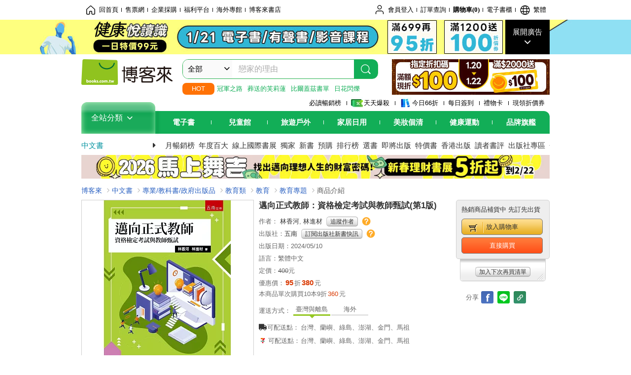

--- FILE ---
content_type: text/html; charset=UTF-8
request_url: https://www.books.com.tw/image/getPictureboxsSrc?items%5B%5D=0010990160
body_size: 99
content:
{"status":true,"data":[{"item":"0010990160","url":null}]}

--- FILE ---
content_type: text/html; charset=UTF-8
request_url: https://www.books.com.tw/br/ra/br_r0vq68ygz?i=0010990160&v=1
body_size: 8290
content:
<span id="url_br_r0vq68ygz__P_br_r0vq68ygz_D_2aabd0_B_1"></span><script>var br_r0vq68ygz_tc={"a":"","t":"i","i":"0010812002%2C0010989204%2C0011002311%2C0010887581%2C0010958215%2C0010933537%2C0010287901%2C0010525569%2C0010740064%2C0010993424%2C0010688668%2C0010468722%2C0010467681%2C0010922085%2C0010992024%2C0010502104%2C0010901465%2C0010725544%2C0010881185%2C0010821307%2C0010343089%2C0010793609%2C0010805949%2C0010342996%2C0010974521%2C0010700099%2C0010707161%2C0010910200%2C0010993439%2C0011002949%2C0010900369%2C0010182356%2C0010232827%2C0010316820%2C0010447463%2C0010821314%2C0010671739%2C0010511241%2C0010645138%2C0010782233%2C0010481165%2C0010481168%2C0010481171%2C0010481173%2C0010481175%2C0010481178%2C0010596181%2C0010972891%2C0010365795%2C0010681666"};var br_r0vq68ygzlist={"event":"view_item_list","ecommerce":{"item_list_id":"br_r0vq68ygz","items":[{"item_id":"0010812002","item_name":"\u5b69\u5b50\u7684\u7b2c\u4e00\u672c\u4f5c\u6587\u5fc3\u667a\u5716(\u5168\u5f69)","price":276,"index":0,"item_category":"001"},{"item_id":"0010989204","item_name":"\u7576\u8001\u5e2b\u8a72\u600e\u9ebc\u904e Before & After(\u6559\u5e2b\u8003\u8a66\u3001\u793e\u6703\u5b78\u7fd2\u7528\u66f8)","price":363,"index":1,"item_category":"001"},{"item_id":"0011002311","item_name":"2025\u7d20\u990a\u5c0e\u5411--\u4e2d\u5b78\u985e\u6559\u5e2b\u8cc7\u683c\u8003\u6559\u80b2\u5c08\u696d\u79d1\u76ee\u5168\u771f\u6a21\u64ec\u8a66\u984c\uff1a\u4f9d\u6700\u65b0\u6559\u5e2b\u8cc7\u683c\u547d\u984c\u8981\u9ede\u7de8\u5beb(\u4e2d\u5b78\u985e\u6559\u5e2b\u8cc7\u683c\u8003\/\u6559\u5e2b\u7504\u8a66)","price":483,"index":2,"item_category":"001"},{"item_id":"0010887581","item_name":"\u5716\u89e3\u65b0\u8ab2\u7db1\u8ab2\u7a0b\u767c\u5c55\u8207\u8a2d\u8a08(2\u7248)","price":266,"index":3,"item_category":"001"},{"item_id":"0010958215","item_name":"\u5716\u89e3\u6559\u80b2\u54f2\u5b78(2\u7248)","price":361,"index":4,"item_category":"001"},{"item_id":"0010933537","item_name":"\u5b69\u5b50\u7684\u7b2c\u4e8c\u672c\u4f5c\u6587\u5fc3\u667a\u5716(\u5168\u5f69)","price":276,"index":5,"item_category":"001"},{"item_id":"0010287901","item_name":"\u6559\u5e2b\u7504\u8a66--\u570b\u5c0f\u6559\u5e2b\u7504\u8a66\u5927\u5168\u5be6\u52d9\u7bc7 (\u542b\u53e3\u8a66 . \u8a66\u6559 . \u6559\u5b78\u6a94\u6848)","price":428,"index":6,"item_category":"001"},{"item_id":"0010525569","item_name":"\u9ad8\u7d1a\u4e2d\u7b49\u4ee5\u4e0b\u5b78\u6821\u53ca\u5e7c\u7a1a\u5712\u6559\u5e2b\u8cc7\u683c\u6aa2\u5b9a\u8003\u8a66\u8a66\u984c\u5206\u6790","price":432,"index":7,"item_category":"001"},{"item_id":"0010740064","item_name":"\u9081\u5411\u5c08\u5bb6\u4e4b\u8def\uff1a\u6559\u5e2b\u6559\u80b2\u6539\u9769\u7684\u85cd\u5716","price":285,"index":8,"item_category":"001"},{"item_id":"0010993424","item_name":"\u9081\u5411\u5e78\u798f\u7684\u7642\u7652\u4e4b\u65c5\uff1aBEST ME\u6559\u5e2b\u793e\u6703\u60c5\u7dd2\u5b78\u7fd2\u6307\u5357","price":333,"index":9,"item_category":"001"},{"item_id":"0010688668","item_name":"\u570b\u6c11\u5c0f\u5b78\u6559\u5e2b\u8cc7\u683c\u6aa2\u5b9a\u8003\u8a66\u6578\u5b78\u80fd\u529b\u6e2c\u9a57\uff1a102\u5e74\u9810\u8a66\u53ca103\u5e74\u9996\u6b21\u6e2c\u9a57\u5206\u6790 [\u9644\u5149\u789f]","price":247,"index":10,"item_category":"001"},{"item_id":"0010468722","item_name":"\u627f\u7e7c\u8207\u50b3\u63da\uff1a\u5f9e\u50b3\u7d71\u9081\u5411\u73fe\u4ee3(\u7cbe)","price":798,"index":11,"item_category":"001"},{"item_id":"0010467681","item_name":"\u6559\u5e2b\u8996\u5c0e\u8207\u8a55\u9451","price":495,"index":12,"item_category":"001"},{"item_id":"0010922085","item_name":"\u88fd\u9020\u6578\u64da\u79d1\u5b78\uff1a\u9081\u5411\u667a\u6167\u88fd\u9020\u8207\u6578\u4f4d\u6c7a\u7b56","price":855,"index":13,"item_category":"001"},{"item_id":"0010992024","item_name":"\u9081\u5411\u5f8c\u5730\u65b9\u5275\u751f\uff1a\u5927\u5b78\u8207\u793e\u5340\u5354\u4f5c\u7684\u672a\u4f86","price":333,"index":14,"item_category":"001"},{"item_id":"0010502104","item_name":"\u6559\u5e2b\u555f\u5c0e\u3001\u8996\u5c0e\u8207\u9818\u5c0e","price":333,"index":15,"item_category":"001"},{"item_id":"0010901465","item_name":"\u9081\u5411\u6982\u5ff5\u70ba\u672c\u7684\u8ab2\u7a0b\u8207\u6559\u5b78\uff1a\u5982\u4f55\u6574\u5408\u5167\u5bb9\u8207\u6b77\u7a0b","price":333,"index":16,"item_category":"001"},{"item_id":"0010725544","item_name":"\u6559\u80b2\u5be6\u7fd2\u8207\u6559\u5e2b\u4e4b\u8def\uff1a\u6210\u70ba\u6559\u5e2b\u7684\u5341\u56db\u5802\u8ab2","price":380,"index":17,"item_category":"001"},{"item_id":"0010881185","item_name":"\u6559\u5b78\u8f14\u5c0e\u6559\u5e2b\u8207\u6559\u5e2b\u9818\u5c0e\u4e4b\u7814\u7a76","price":428,"index":18,"item_category":"001"},{"item_id":"0010821307","item_name":"\u9081\u5411\u6279\u5224\u6027\u5178\u7bc4\uff1a\u6559\u80b2\u3001\u77e5\u8b58\u8207\u884c\u52d5\u7814\u7a76","price":333,"index":19,"item_category":"001"},{"item_id":"0010343089","item_name":"\u6559\u5e2b\u751f\u6daf\u8207\u8077\u7d1a\u5236\u5ea6","price":216,"index":20,"item_category":"001"},{"item_id":"0010793609","item_name":"\u512a\u52e2\u89c0\u9ede\u8207\u793e\u6703\u5de5\u4f5c\u5be6\u52d9-\u9081\u5411\u5fa9\u5143\u4e4b\u8def","price":428,"index":21,"item_category":"001"},{"item_id":"0010805949","item_name":"\u9081\u5411\u6559\u80b24.0\uff1a\u667a\u6167\u5b78\u6821\u7684\u60f3\u50cf\u8207\u5efa\u69cb","price":627,"index":22,"item_category":"001"},{"item_id":"0010342996","item_name":"\u6559\u80b2\u6539\u9769\u3001\u6559\u5e2b\u5026\u6020\u8207\u5831\u916c","price":270,"index":23,"item_category":"001"},{"item_id":"0010974521","item_name":"\u8fb2\u653f\u8207\u8fb2\u60c5377\u671f-2023.11\uff1a\u51dd\u805a\u5171\u8b58.\u9081\u5411\u6de8\u96f6","price":57,"index":24,"item_category":"001"},{"item_id":"0010700099","item_name":"\u4e00\u8d77\u9081\u5411\u81ea\u7531","price":665,"index":25,"item_category":"001"},{"item_id":"0010707161","item_name":"\u9ad8\u723e\u592b\uff1a\u9081\u5411\u5353\u8d8a","price":475,"index":26,"item_category":"001"},{"item_id":"0010910200","item_name":"\u9081\u5411\u672a\u4f86\u6559\u80b2\u5275\u65b0","price":333,"index":27,"item_category":"001"},{"item_id":"0010993439","item_name":"\u53f0\u7063\u52de\u5de5\u5b63\u520a\u7b2c78\u671f113.06\u52de\u52d5\u57fa\u6e96\u6cd5\u9081\u541140\u5e74\u4e4b\u56de\u9867\u8207\u524d\u77bb(\u4e0a)","price":171,"index":28,"item_category":"001"},{"item_id":"0011002949","item_name":"\u53f0\u7063\u52de\u5de5\u5b63\u520a\u7b2c79\u671f113.09\u52de\u52d5\u57fa\u6e96\u6cd5\u9081\u541140\u5e74\u4e4b\u56de\u9867\u8207\u524d\u77bb(\u4e0b)","price":171,"index":29,"item_category":"001"},{"item_id":"0010900369","item_name":"\u6559\u5e2b\u7684\u5c08\u696d\u601d\u8003\uff1a\u89c0\u5bdf\u8207\u7701\u601d\u7684\u63a2\u8a0e\u8207\u5be6\u8e10","price":266,"index":30,"item_category":"001"},{"item_id":"0010182356","item_name":"\u5b78\u751f\u8a55\u9451\u6559\u5e2b\u6559\u5b78\uff1a\u7406\u8ad6\u3001\u5be6\u52d9\u8207\u614b\u5ea6","price":380,"index":31,"item_category":"001"},{"item_id":"0010232827","item_name":"\u5404\u570b\u6559\u5e2b\u7d44\u7e54\u8207\u5c08\u696d\u6b0a\u767c\u5c55","price":405,"index":32,"item_category":"001"},{"item_id":"0010316820","item_name":"\u6559\u5e2b\u7684\u6559\u80b2\u4fe1\u5ff5\u8207\u5c08\u696d\u6a19\u6e96","price":333,"index":33,"item_category":"001"},{"item_id":"0010447463","item_name":"\u79d1\u5b78\u6559\u5e2b\u7684\u5b78\u7fd2\u8207\u6210\u9577","price":285,"index":34,"item_category":"001"},{"item_id":"0010821314","item_name":"\u81fa\u7063\u6559\u5e2b\u6559\u80b2\u4e4b\u4eca\u6614\u8207\u524d\u77bb","price":342,"index":35,"item_category":"001"},{"item_id":"0010671739","item_name":"\u904a\u6232\u4e3b\u984c\u8207\u8b8a\u594f\uff1a\u9081\u5411\u5e7c\u5152\u9ad4\u611f\u4e92\u52d5\u904a\u6232\u5275\u767c\u4e4b\u8def","price":304,"index":36,"item_category":"001"},{"item_id":"0010511241","item_name":"\u4e2d\u6392\u7063\u8a9e\u6559\u5e2b\u624b\u518a\u7b2c3\u968e","price":38,"index":37,"item_category":"001"},{"item_id":"0010645138","item_name":"\u6559\u5e2b\u5c08\u696d\u767c\u5c55\uff1a\u7b56\u7565\u8207\u884c\u52d5\u65b9\u6848","price":450,"index":38,"item_category":"001"},{"item_id":"0010782233","item_name":"\u8b77\u7406\u8207\u4eba\u6587\uff1a\u6559\u5e2b\u767c\u5c55\u8207\u8ab2\u7a0b\u8a2d\u8a08","price":428,"index":39,"item_category":"001"},{"item_id":"0010481165","item_name":"\u83ef\u6587\u6559\u5e2b\u624b\u518a\u6cf0\u5317\u7248\u7b2c10\u518a","price":86,"index":40,"item_category":"001"},{"item_id":"0010481168","item_name":"\u83ef\u6587\u6559\u5e2b\u624b\u518a\u6cf0\u5317\u7248\u7b2c12\u518a","price":86,"index":41,"item_category":"001"},{"item_id":"0010481171","item_name":"\u83ef\u6587\u6559\u5e2b\u624b\u518a\u6cf0\u5317\u7248\u7b2c2\u518a","price":86,"index":42,"item_category":"001"},{"item_id":"0010481173","item_name":"\u83ef\u6587\u6559\u5e2b\u624b\u518a\u6cf0\u5317\u7248\u7b2c4\u518a","price":86,"index":43,"item_category":"001"},{"item_id":"0010481175","item_name":"\u83ef\u6587\u6559\u5e2b\u624b\u518a\u6cf0\u5317\u7248\u7b2c6\u518a","price":86,"index":44,"item_category":"001"},{"item_id":"0010481178","item_name":"\u83ef\u6587\u6559\u5e2b\u624b\u518a\u6cf0\u5317\u7248\u7b2c8\u518a","price":86,"index":45,"item_category":"001"},{"item_id":"0010596181","item_name":"\u5f9e\u548c\u5e73\u570b\u5bb6\u9081\u5411\u6b63\u5e38\u570b\u5bb6","price":333,"index":46,"item_category":"001"},{"item_id":"0010972891","item_name":"\u9081\u5411\u516c\u5e73\u6b63\u7fa9\u7684\u6559\u80b2","price":380,"index":47,"item_category":"001"},{"item_id":"0010365795","item_name":"\u8ab0\u7d71\u6cbb\u65e5\u672c?\uff1a\u7d93\u6fdf\u8f49\u578b\u4e4b\u975e\u6b63\u5f0f\u5236\u5ea6\u5206\u6790","price":324,"index":48,"item_category":"001"},{"item_id":"0010681666","item_name":"\u8207\u554f\u984c\u6559\u5e2b\u5171\u821e\uff1a\u5b78\u7cfb\u7d93\u71df\u516d\u6b65\u66f2","price":333,"index":49,"item_category":"001"}]}};dataLayer.push({ecommerce:null});dataLayer.push(br_r0vq68ygzlist);$("<img/>").attr({'src':'//mercury.books.com.tw/logs/br/_bt.gif?brid=P_br_r0vq68ygz_D_2aabd0_B_1&a=&t=i&i=0010812002%2C0010989204%2C0011002311%2C0010887581%2C0010958215%2C0010933537%2C0010287901%2C0010525569%2C0010740064%2C0010993424%2C0010688668%2C0010468722%2C0010467681%2C0010922085%2C0010992024%2C0010502104%2C0010901465%2C0010725544%2C0010881185%2C0010821307%2C0010343089%2C0010793609%2C0010805949%2C0010342996%2C0010974521%2C0010700099%2C0010707161%2C0010910200%2C0010993439%2C0011002949%2C0010900369%2C0010182356%2C0010232827%2C0010316820%2C0010447463%2C0010821314%2C0010671739%2C0010511241%2C0010645138%2C0010782233%2C0010481165%2C0010481168%2C0010481171%2C0010481173%2C0010481175%2C0010481178%2C0010596181%2C0010972891%2C0010365795%2C0010681666',"referrerpolicy":"unsafe-url"});head.load("//jci.book.com.tw/jss/br/br_screen.min.js?v=230309", function() {window.onscroll=brthrottle();$(window).scroll();});</script><div class="mod type02_s009 clearfix"><a name=""></a><h3>買了此商品的人，也買了...</h3><div class="mod_no clearfix"><div class="rotater clearfix"><ul><li class="here" id="li_ext_br_r0vq68ygz_page_1"><a class="br_r0vq68ygz" href="javascript:;" title="第1頁" id="ext_br_r0vq68ygz-1"><span>第1頁</span></a></li><li  id="li_ext_br_r0vq68ygz_page_2"><a class="br_r0vq68ygz" href="javascript:;" title="第2頁" id="ext_br_r0vq68ygz-2"><span>第2頁</span></a></li><li  id="li_ext_br_r0vq68ygz_page_3"><a class="br_r0vq68ygz" href="javascript:;" title="第3頁" id="ext_br_r0vq68ygz-3"><span>第3頁</span></a></li><li  id="li_ext_br_r0vq68ygz_page_4"><a class="br_r0vq68ygz" href="javascript:;" title="第4頁" id="ext_br_r0vq68ygz-4"><span>第4頁</span></a></li><li  id="li_ext_br_r0vq68ygz_page_5"><a class="br_r0vq68ygz" href="javascript:;" title="第5頁" id="ext_br_r0vq68ygz-5"><span>第5頁</span></a></li><li  id="li_ext_br_r0vq68ygz_page_6"><a class="br_r0vq68ygz" href="javascript:;" title="第6頁" id="ext_br_r0vq68ygz-6"><span>第6頁</span></a></li><li  id="li_ext_br_r0vq68ygz_page_7"><a class="br_r0vq68ygz" href="javascript:;" title="第7頁" id="ext_br_r0vq68ygz-7"><span>第7頁</span></a></li><li  id="li_ext_br_r0vq68ygz_page_8"><a class="br_r0vq68ygz" href="javascript:;" title="第8頁" id="ext_br_r0vq68ygz-8"><span>第8頁</span></a></li><li  id="li_ext_br_r0vq68ygz_page_9"><a class="br_r0vq68ygz" href="javascript:;" title="第9頁" id="ext_br_r0vq68ygz-9"><span>第9頁</span></a></li><li  id="li_ext_br_r0vq68ygz_page_10"><a class="br_r0vq68ygz" href="javascript:;" title="第10頁" id="ext_br_r0vq68ygz-10"><span>第10頁</span></a></li></ul></div><a id="ext_br_r0vq68ygz-swleft" class="ext_br_r0vq68ygz switch swleft" href="javascript:; title="上頁"><span>上頁</span></a><a id="ext_br_r0vq68ygz-swright" class="ext_br_r0vq68ygz switch swright" href="javascript:;" title="下頁"><span>下頁</span></a><div class="box clearfix"><ul class="set_item_6 clearfix"><li id="li_ext_br_r0vq68ygz-0" class="li_ext_br_r0vq68ygz item"><a href="https://www.books.com.tw/products/0010812002?loc=P_br_r0vq68ygz_D_2aabd0_B_1" onclick="prodclickga4(br_r0vq68ygzlist, 0)" class="cov_a"><div class="special_border_div"><img class="special_border" name="M201101_090_view_0010812002"  style="display:none"><script>                $("[name='M201101_090_view_0010812002']").each(function() {                     loadPicturebox($(this),'0010812002');                });  </script></div><img class="cover" src="//im1.book.com.tw/image/getImage?i=https://www.books.com.tw/img/001/081/20/0010812002.jpg&v=5c3f15c7k&w=210&h=210" alt="孩子的第一本作文心智圖(全彩)"></a><div class="type02_bd-a"><h4><a href="https://www.books.com.tw/products/0010812002?loc=P_br_r0vq68ygz_D_2aabd0_B_1" onclick="prodclickga4(br_r0vq68ygzlist, 0)">孩子的第一本作文心智圖(全彩)</a></h4><ul class="msg"><li class="price_a">優惠價：<strong><b>79</b></strong>折<strong><b>276</b></strong>元</li></ul></div></li><li id="li_ext_br_r0vq68ygz-1" class="li_ext_br_r0vq68ygz item"><a href="https://www.books.com.tw/products/0010989204?loc=P_br_r0vq68ygz_D_2aabd0_B_1" onclick="prodclickga4(br_r0vq68ygzlist, 1)" class="cov_a"><div class="special_border_div"><img class="special_border" name="M201101_090_view_0010989204"  style="display:none"><script>                $("[name='M201101_090_view_0010989204']").each(function() {                     loadPicturebox($(this),'0010989204');                });  </script></div><img class="cover" src="//im1.book.com.tw/image/getImage?i=https://www.books.com.tw/img/001/098/92/0010989204.jpg&v=6638b1eak&w=210&h=210" alt="當老師該怎麼過 Before &amp; After(教師考試、社會學習用書)"></a><div class="type02_bd-a"><h4><a href="https://www.books.com.tw/products/0010989204?loc=P_br_r0vq68ygz_D_2aabd0_B_1" onclick="prodclickga4(br_r0vq68ygzlist, 1)">當老師該怎麼過 Before &amp; After(教師考試、社會學習用書)</a></h4><ul class="msg"><li class="price_a">優惠價：<strong><b>79</b></strong>折<strong><b>363</b></strong>元</li></ul></div></li><li id="li_ext_br_r0vq68ygz-2" class="li_ext_br_r0vq68ygz item"><a href="https://www.books.com.tw/products/0011002311?loc=P_br_r0vq68ygz_D_2aabd0_B_1" onclick="prodclickga4(br_r0vq68ygzlist, 2)" class="cov_a"><div class="special_border_div"><img class="special_border" name="M201101_090_view_0011002311"  style="display:none"><script>                $("[name='M201101_090_view_0011002311']").each(function() {                     loadPicturebox($(this),'0011002311');                });  </script></div><img class="cover" src="//im2.book.com.tw/image/getImage?i=https://www.books.com.tw/img/001/100/23/0011002311.jpg&v=66f68988k&w=210&h=210" alt="2025素養導向--中學類教師資格考教育專業科目全真模擬試題：依最新教師資格命題要點編寫(中學類教師資格考/教師甄試)"></a><div class="type02_bd-a"><h4><a href="https://www.books.com.tw/products/0011002311?loc=P_br_r0vq68ygz_D_2aabd0_B_1" onclick="prodclickga4(br_r0vq68ygzlist, 2)">2025素養導向--中學類教師資格考教育專業科目全真模擬試題：依最新教師資格命題要點編寫(中學類教師資格考/教師甄試)</a></h4><ul class="msg"><li class="price_a">優惠價：<strong><b>7</b></strong>折<strong><b>483</b></strong>元</li></ul></div></li><li id="li_ext_br_r0vq68ygz-3" class="li_ext_br_r0vq68ygz item"><a href="https://www.books.com.tw/products/0010887581?loc=P_br_r0vq68ygz_D_2aabd0_B_1" onclick="prodclickga4(br_r0vq68ygzlist, 3)" class="cov_a"><div class="special_border_div"><img class="special_border" name="M201101_090_view_0010887581"  style="display:none"><script>                $("[name='M201101_090_view_0010887581']").each(function() {                     loadPicturebox($(this),'0010887581');                });  </script></div><img class="cover" src="//im2.book.com.tw/image/getImage?i=https://www.books.com.tw/img/001/088/75/0010887581.jpg&v=605871b4k&w=210&h=210" alt="圖解新課綱課程發展與設計(2版)"></a><div class="type02_bd-a"><h4><a href="https://www.books.com.tw/products/0010887581?loc=P_br_r0vq68ygz_D_2aabd0_B_1" onclick="prodclickga4(br_r0vq68ygzlist, 3)">圖解新課綱課程發展與設計(2版)</a></h4><ul class="msg"><li class="price_a">優惠價：<strong><b>95</b></strong>折<strong><b>266</b></strong>元</li></ul></div></li><li id="li_ext_br_r0vq68ygz-4" class="li_ext_br_r0vq68ygz item last"><a href="https://www.books.com.tw/products/0010958215?loc=P_br_r0vq68ygz_D_2aabd0_B_1" onclick="prodclickga4(br_r0vq68ygzlist, 4)" class="cov_a"><div class="special_border_div"><img class="special_border" name="M201101_090_view_0010958215"  style="display:none"><script>                $("[name='M201101_090_view_0010958215']").each(function() {                     loadPicturebox($(this),'0010958215');                });  </script></div><img class="cover" src="//im2.book.com.tw/image/getImage?i=https://www.books.com.tw/img/001/095/82/0010958215.jpg&v=646ca3e8k&w=210&h=210" alt="圖解教育哲學(2版)"></a><div class="type02_bd-a"><h4><a href="https://www.books.com.tw/products/0010958215?loc=P_br_r0vq68ygz_D_2aabd0_B_1" onclick="prodclickga4(br_r0vq68ygzlist, 4)">圖解教育哲學(2版)</a></h4><ul class="msg"><li class="price_a">優惠價：<strong><b>95</b></strong>折<strong><b>361</b></strong>元</li></ul></div></li><li id="li_ext_br_r0vq68ygz-5" class="li_ext_br_r0vq68ygz item"><a href="https://www.books.com.tw/products/0010933537?loc=P_br_r0vq68ygz_D_2aabd0_B_1" onclick="prodclickga4(br_r0vq68ygzlist, 5)" class="cov_a"><div class="special_border_div"><img class="special_border" name="M201101_090_view_0010933537"  style="display:none"><script>                $("[name='M201101_090_view_0010933537']").each(function() {                     loadPicturebox($(this),'0010933537');                });  </script></div><img class="cover" src="//im2.book.com.tw/image/getImage?i=https://www.books.com.tw/img/001/093/35/0010933537.jpg&v=62fa2045k&w=210&h=210" alt="孩子的第二本作文心智圖(全彩)"></a><div class="type02_bd-a"><h4><a href="https://www.books.com.tw/products/0010933537?loc=P_br_r0vq68ygz_D_2aabd0_B_1" onclick="prodclickga4(br_r0vq68ygzlist, 5)">孩子的第二本作文心智圖(全彩)</a></h4><ul class="msg"><li class="price_a">優惠價：<strong><b>79</b></strong>折<strong><b>276</b></strong>元</li></ul></div></li><li id="li_ext_br_r0vq68ygz-6" class="li_ext_br_r0vq68ygz item"><a href="https://www.books.com.tw/products/0010287901?loc=P_br_r0vq68ygz_D_2aabd0_B_1" onclick="prodclickga4(br_r0vq68ygzlist, 6)" class="cov_a"><div class="special_border_div"><img class="special_border" name="M201101_090_view_0010287901"  style="display:none"><script>                $("[name='M201101_090_view_0010287901']").each(function() {                     loadPicturebox($(this),'0010287901');                });  </script></div><img class="cover" src="//im2.book.com.tw/image/getImage?i=https://www.books.com.tw/img/001/028/79/0010287901.jpg&v=424869c9k&w=210&h=210" alt="教師甄試--國小教師甄試大全實務篇 (含口試 . 試教 . 教學檔案)"></a><div class="type02_bd-a"><h4><a href="https://www.books.com.tw/products/0010287901?loc=P_br_r0vq68ygz_D_2aabd0_B_1" onclick="prodclickga4(br_r0vq68ygzlist, 6)">教師甄試--國小教師甄試大全實務篇 (含口試 . 試教 . 教學檔案)</a></h4><ul class="msg"><li class="price_a">優惠價：<strong><b>95</b></strong>折<strong><b>428</b></strong>元</li></ul></div></li><li id="li_ext_br_r0vq68ygz-7" class="li_ext_br_r0vq68ygz item"><a href="https://www.books.com.tw/products/0010525569?loc=P_br_r0vq68ygz_D_2aabd0_B_1" onclick="prodclickga4(br_r0vq68ygzlist, 7)" class="cov_a"><div class="special_border_div"><img class="special_border" name="M201101_090_view_0010525569"  style="display:none"><script>                $("[name='M201101_090_view_0010525569']").each(function() {                     loadPicturebox($(this),'0010525569');                });  </script></div><img class="cover" src="//im2.book.com.tw/image/getImage?i=https://www.books.com.tw/img/001/052/55/0010525569.jpg&v=4ebd1850k&w=210&h=210" alt="高級中等以下學校及幼稚園教師資格檢定考試試題分析"></a><div class="type02_bd-a"><h4><a href="https://www.books.com.tw/products/0010525569?loc=P_br_r0vq68ygz_D_2aabd0_B_1" onclick="prodclickga4(br_r0vq68ygzlist, 7)">高級中等以下學校及幼稚園教師資格檢定考試試題分析</a></h4><ul class="msg"><li class="price_a">優惠價：<strong><b>9</b></strong>折<strong><b>432</b></strong>元</li></ul></div></li><li id="li_ext_br_r0vq68ygz-8" class="li_ext_br_r0vq68ygz item"><a href="https://www.books.com.tw/products/0010740064?loc=P_br_r0vq68ygz_D_2aabd0_B_1" onclick="prodclickga4(br_r0vq68ygzlist, 8)" class="cov_a"><div class="special_border_div"><img class="special_border" name="M201101_090_view_0010740064"  style="display:none"><script>                $("[name='M201101_090_view_0010740064']").each(function() {                     loadPicturebox($(this),'0010740064');                });  </script></div><img class="cover" src="//im1.book.com.tw/image/getImage?i=https://www.books.com.tw/img/001/074/00/0010740064.jpg&v=58639433k&w=210&h=210" alt="邁向專家之路：教師教育改革的藍圖"></a><div class="type02_bd-a"><h4><a href="https://www.books.com.tw/products/0010740064?loc=P_br_r0vq68ygz_D_2aabd0_B_1" onclick="prodclickga4(br_r0vq68ygzlist, 8)">邁向專家之路：教師教育改革的藍圖</a></h4><ul class="msg"><li class="price_a">優惠價：<strong><b>95</b></strong>折<strong><b>285</b></strong>元</li></ul></div></li><li id="li_ext_br_r0vq68ygz-9" class="li_ext_br_r0vq68ygz item last"><a href="https://www.books.com.tw/products/0010993424?loc=P_br_r0vq68ygz_D_2aabd0_B_1" onclick="prodclickga4(br_r0vq68ygzlist, 9)" class="cov_a"><div class="special_border_div"><img class="special_border" name="M201101_090_view_0010993424"  style="display:none"><script>                $("[name='M201101_090_view_0010993424']").each(function() {                     loadPicturebox($(this),'0010993424');                });  </script></div><img class="cover" src="//im1.book.com.tw/image/getImage?i=https://www.books.com.tw/img/001/099/34/0010993424.jpg&v=667958d3k&w=210&h=210" alt="邁向幸福的療癒之旅：BEST ME教師社會情緒學習指南"></a><div class="type02_bd-a"><h4><a href="https://www.books.com.tw/products/0010993424?loc=P_br_r0vq68ygz_D_2aabd0_B_1" onclick="prodclickga4(br_r0vq68ygzlist, 9)">邁向幸福的療癒之旅：BEST ME教師社會情緒學習指南</a></h4><ul class="msg"><li class="price_a">優惠價：<strong><b>95</b></strong>折<strong><b>333</b></strong>元</li></ul></div></li><li id="li_ext_br_r0vq68ygz-10" class="li_ext_br_r0vq68ygz item"><a href="https://www.books.com.tw/products/0010688668?loc=P_br_r0vq68ygz_D_2aabd0_B_1" onclick="prodclickga4(br_r0vq68ygzlist, 10)" class="cov_a"><div class="special_border_div"><img class="special_border" name="M201101_090_view_0010688668"  style="display:none"><script>                $("[name='M201101_090_view_0010688668']").each(function() {                     loadPicturebox($(this),'0010688668');                });  </script></div><img class="cover" src="//im1.book.com.tw/image/getImage?i=https://www.books.com.tw/img/001/068/86/0010688668.jpg&v=55e42cc2k&w=210&h=210" alt="國民小學教師資格檢定考試數學能力測驗：102年預試及103年首次測驗分析 [附光碟]"></a><div class="type02_bd-a"><h4><a href="https://www.books.com.tw/products/0010688668?loc=P_br_r0vq68ygz_D_2aabd0_B_1" onclick="prodclickga4(br_r0vq68ygzlist, 10)">國民小學教師資格檢定考試數學能力測驗：102年預試及103年首次測驗分析 [附光碟]</a></h4><ul class="msg"><li class="price_a">優惠價：<strong><b>95</b></strong>折<strong><b>247</b></strong>元</li></ul></div></li><li id="li_ext_br_r0vq68ygz-11" class="li_ext_br_r0vq68ygz item"><a href="https://www.books.com.tw/products/0010468722?loc=P_br_r0vq68ygz_D_2aabd0_B_1" onclick="prodclickga4(br_r0vq68ygzlist, 11)" class="cov_a"><div class="special_border_div"><img class="special_border" name="M201101_090_view_0010468722"  style="display:none"><script>                $("[name='M201101_090_view_0010468722']").each(function() {                     loadPicturebox($(this),'0010468722');                });  </script></div><img class="cover" src="//im1.book.com.tw/image/getImage?i=https://www.books.com.tw/img/001/046/87/0010468722.jpg&v=4bdad32fk&w=210&h=210" alt="承繼與傳揚：從傳統邁向現代(精)"></a><div class="type02_bd-a"><h4><a href="https://www.books.com.tw/products/0010468722?loc=P_br_r0vq68ygz_D_2aabd0_B_1" onclick="prodclickga4(br_r0vq68ygzlist, 11)">承繼與傳揚：從傳統邁向現代(精)</a></h4><ul class="msg"><li class="price_a">優惠價：<strong><b>95</b></strong>折<strong><b>798</b></strong>元</li></ul></div></li><li id="li_ext_br_r0vq68ygz-12" class="li_ext_br_r0vq68ygz item"><a href="https://www.books.com.tw/products/0010467681?loc=P_br_r0vq68ygz_D_2aabd0_B_1" onclick="prodclickga4(br_r0vq68ygzlist, 12)" class="cov_a"><div class="special_border_div"><img class="special_border" name="M201101_090_view_0010467681"  style="display:none"><script>                $("[name='M201101_090_view_0010467681']").each(function() {                     loadPicturebox($(this),'0010467681');                });  </script></div><img class="cover" src="//im2.book.com.tw/image/getImage?i=https://www.books.com.tw/img/001/046/76/0010467681.jpg&v=4bcef5a6k&w=210&h=210" alt="教師視導與評鑑"></a><div class="type02_bd-a"><h4><a href="https://www.books.com.tw/products/0010467681?loc=P_br_r0vq68ygz_D_2aabd0_B_1" onclick="prodclickga4(br_r0vq68ygzlist, 12)">教師視導與評鑑</a></h4><ul class="msg"><li class="price_a">優惠價：<strong><b>9</b></strong>折<strong><b>495</b></strong>元</li></ul></div></li><li id="li_ext_br_r0vq68ygz-13" class="li_ext_br_r0vq68ygz item"><a href="https://www.books.com.tw/products/0010922085?loc=P_br_r0vq68ygz_D_2aabd0_B_1" onclick="prodclickga4(br_r0vq68ygzlist, 13)" class="cov_a"><div class="special_border_div"><img class="special_border" name="M201101_090_view_0010922085"  style="display:none"><script>                $("[name='M201101_090_view_0010922085']").each(function() {                     loadPicturebox($(this),'0010922085');                });  </script></div><img class="cover" src="//im2.book.com.tw/image/getImage?i=https://www.books.com.tw/img/001/092/20/0010922085.jpg&v=625554d0k&w=210&h=210" alt="製造數據科學：邁向智慧製造與數位決策"></a><div class="type02_bd-a"><h4><a href="https://www.books.com.tw/products/0010922085?loc=P_br_r0vq68ygz_D_2aabd0_B_1" onclick="prodclickga4(br_r0vq68ygzlist, 13)">製造數據科學：邁向智慧製造與數位決策</a></h4><ul class="msg"><li class="price_a">優惠價：<strong><b>95</b></strong>折<strong><b>855</b></strong>元</li></ul></div></li><li id="li_ext_br_r0vq68ygz-14" class="li_ext_br_r0vq68ygz item last"><a href="https://www.books.com.tw/products/0010992024?loc=P_br_r0vq68ygz_D_2aabd0_B_1" onclick="prodclickga4(br_r0vq68ygzlist, 14)" class="cov_a"><div class="special_border_div"><img class="special_border" name="M201101_090_view_0010992024"  style="display:none"><script>                $("[name='M201101_090_view_0010992024']").each(function() {                     loadPicturebox($(this),'0010992024');                });  </script></div><img class="cover" src="//im1.book.com.tw/image/getImage?i=https://www.books.com.tw/img/001/099/20/0010992024.jpg&v=6662e1e2k&w=210&h=210" alt="邁向後地方創生：大學與社區協作的未來"></a><div class="type02_bd-a"><h4><a href="https://www.books.com.tw/products/0010992024?loc=P_br_r0vq68ygz_D_2aabd0_B_1" onclick="prodclickga4(br_r0vq68ygzlist, 14)">邁向後地方創生：大學與社區協作的未來</a></h4><ul class="msg"><li class="price_a">優惠價：<strong><b>95</b></strong>折<strong><b>333</b></strong>元</li></ul></div></li><li id="li_ext_br_r0vq68ygz-15" class="li_ext_br_r0vq68ygz item"><a href="https://www.books.com.tw/products/0010502104?loc=P_br_r0vq68ygz_D_2aabd0_B_1" onclick="prodclickga4(br_r0vq68ygzlist, 15)" class="cov_a"><div class="special_border_div"><img class="special_border" name="M201101_090_view_0010502104"  style="display:none"><script>                $("[name='M201101_090_view_0010502104']").each(function() {                     loadPicturebox($(this),'0010502104');                });  </script></div><img class="cover" src="//im1.book.com.tw/image/getImage?i=https://www.books.com.tw/img/001/050/21/0010502104.jpg&v=51c81feak&w=210&h=210" alt="教師啟導、視導與領導"></a><div class="type02_bd-a"><h4><a href="https://www.books.com.tw/products/0010502104?loc=P_br_r0vq68ygz_D_2aabd0_B_1" onclick="prodclickga4(br_r0vq68ygzlist, 15)">教師啟導、視導與領導</a></h4><ul class="msg"><li class="price_a">優惠價：<strong><b>95</b></strong>折<strong><b>333</b></strong>元</li></ul></div></li><li id="li_ext_br_r0vq68ygz-16" class="li_ext_br_r0vq68ygz item"><a href="https://www.books.com.tw/products/0010901465?loc=P_br_r0vq68ygz_D_2aabd0_B_1" onclick="prodclickga4(br_r0vq68ygzlist, 16)" class="cov_a"><div class="special_border_div"><img class="special_border" name="M201101_090_view_0010901465"  style="display:none"><script>                $("[name='M201101_090_view_0010901465']").each(function() {                     loadPicturebox($(this),'0010901465');                });  </script></div><img class="cover" src="//im2.book.com.tw/image/getImage?i=https://www.books.com.tw/img/001/090/14/0010901465.jpg&v=6124ca30k&w=210&h=210" alt="邁向概念為本的課程與教學：如何整合內容與歷程"></a><div class="type02_bd-a"><h4><a href="https://www.books.com.tw/products/0010901465?loc=P_br_r0vq68ygz_D_2aabd0_B_1" onclick="prodclickga4(br_r0vq68ygzlist, 16)">邁向概念為本的課程與教學：如何整合內容與歷程</a></h4><ul class="msg"><li class="price_a">優惠價：<strong><b>95</b></strong>折<strong><b>333</b></strong>元</li></ul></div></li><li id="li_ext_br_r0vq68ygz-17" class="li_ext_br_r0vq68ygz item"><a href="https://www.books.com.tw/products/0010725544?loc=P_br_r0vq68ygz_D_2aabd0_B_1" onclick="prodclickga4(br_r0vq68ygzlist, 17)" class="cov_a"><div class="special_border_div"><img class="special_border" name="M201101_090_view_0010725544"  style="display:none"><script>                $("[name='M201101_090_view_0010725544']").each(function() {                     loadPicturebox($(this),'0010725544');                });  </script></div><img class="cover" src="//im1.book.com.tw/image/getImage?i=https://www.books.com.tw/img/001/072/55/0010725544.jpg&v=57abff90k&w=210&h=210" alt="教育實習與教師之路：成為教師的十四堂課"></a><div class="type02_bd-a"><h4><a href="https://www.books.com.tw/products/0010725544?loc=P_br_r0vq68ygz_D_2aabd0_B_1" onclick="prodclickga4(br_r0vq68ygzlist, 17)">教育實習與教師之路：成為教師的十四堂課</a></h4><ul class="msg"><li class="price_a">優惠價：<strong><b>95</b></strong>折<strong><b>380</b></strong>元</li></ul></div></li><li id="li_ext_br_r0vq68ygz-18" class="li_ext_br_r0vq68ygz item"><a href="https://www.books.com.tw/products/0010881185?loc=P_br_r0vq68ygz_D_2aabd0_B_1" onclick="prodclickga4(br_r0vq68ygzlist, 18)" class="cov_a"><div class="special_border_div"><img class="special_border" name="M201101_090_view_0010881185"  style="display:none"><script>                $("[name='M201101_090_view_0010881185']").each(function() {                     loadPicturebox($(this),'0010881185');                });  </script></div><img class="cover" src="//im2.book.com.tw/image/getImage?i=https://www.books.com.tw/img/001/088/11/0010881185.jpg&v=5ff83441k&w=210&h=210" alt="教學輔導教師與教師領導之研究"></a><div class="type02_bd-a"><h4><a href="https://www.books.com.tw/products/0010881185?loc=P_br_r0vq68ygz_D_2aabd0_B_1" onclick="prodclickga4(br_r0vq68ygzlist, 18)">教學輔導教師與教師領導之研究</a></h4><ul class="msg"><li class="price_a">優惠價：<strong><b>95</b></strong>折<strong><b>428</b></strong>元</li></ul></div></li><li id="li_ext_br_r0vq68ygz-19" class="li_ext_br_r0vq68ygz item last"><a href="https://www.books.com.tw/products/0010821307?loc=P_br_r0vq68ygz_D_2aabd0_B_1" onclick="prodclickga4(br_r0vq68ygzlist, 19)" class="cov_a"><div class="special_border_div"><img class="special_border" name="M201101_090_view_0010821307"  style="display:none"><script>                $("[name='M201101_090_view_0010821307']").each(function() {                     loadPicturebox($(this),'0010821307');                });  </script></div><img class="cover" src="//im2.book.com.tw/image/getImage?i=https://www.books.com.tw/img/001/082/13/0010821307.jpg&v=5ccac6e5k&w=210&h=210" alt="邁向批判性典範：教育、知識與行動研究"></a><div class="type02_bd-a"><h4><a href="https://www.books.com.tw/products/0010821307?loc=P_br_r0vq68ygz_D_2aabd0_B_1" onclick="prodclickga4(br_r0vq68ygzlist, 19)">邁向批判性典範：教育、知識與行動研究</a></h4><ul class="msg"><li class="price_a">優惠價：<strong><b>95</b></strong>折<strong><b>333</b></strong>元</li></ul></div></li><li id="li_ext_br_r0vq68ygz-20" class="li_ext_br_r0vq68ygz item"><a href="https://www.books.com.tw/products/0010343089?loc=P_br_r0vq68ygz_D_2aabd0_B_1" onclick="prodclickga4(br_r0vq68ygzlist, 20)" class="cov_a"><div class="special_border_div"><img class="special_border" name="M201101_090_view_0010343089"  style="display:none"><script>                $("[name='M201101_090_view_0010343089']").each(function() {                     loadPicturebox($(this),'0010343089');                });  </script></div><img class="cover" src="//im2.book.com.tw/image/getImage?i=https://www.books.com.tw/img/001/034/30/0010343089.jpg&v=453c8babk&w=210&h=210" alt="教師生涯與職級制度"></a><div class="type02_bd-a"><h4><a href="https://www.books.com.tw/products/0010343089?loc=P_br_r0vq68ygz_D_2aabd0_B_1" onclick="prodclickga4(br_r0vq68ygzlist, 20)">教師生涯與職級制度</a></h4><ul class="msg"><li class="price_a">優惠價：<strong><b>9</b></strong>折<strong><b>216</b></strong>元</li></ul></div></li><li id="li_ext_br_r0vq68ygz-21" class="li_ext_br_r0vq68ygz item"><a href="https://www.books.com.tw/products/0010793609?loc=P_br_r0vq68ygz_D_2aabd0_B_1" onclick="prodclickga4(br_r0vq68ygzlist, 21)" class="cov_a"><div class="special_border_div"><img class="special_border" name="M201101_090_view_0010793609"  style="display:none"><script>                $("[name='M201101_090_view_0010793609']").each(function() {                     loadPicturebox($(this),'0010793609');                });  </script></div><img class="cover" src="//im2.book.com.tw/image/getImage?i=https://www.books.com.tw/img/001/079/36/0010793609.jpg&v=5b4dc52bk&w=210&h=210" alt="優勢觀點與社會工作實務-邁向復元之路"></a><div class="type02_bd-a"><h4><a href="https://www.books.com.tw/products/0010793609?loc=P_br_r0vq68ygz_D_2aabd0_B_1" onclick="prodclickga4(br_r0vq68ygzlist, 21)">優勢觀點與社會工作實務-邁向復元之路</a></h4><ul class="msg"><li class="price_a">優惠價：<strong><b>95</b></strong>折<strong><b>428</b></strong>元</li></ul></div></li><li id="li_ext_br_r0vq68ygz-22" class="li_ext_br_r0vq68ygz item"><a href="https://www.books.com.tw/products/0010805949?loc=P_br_r0vq68ygz_D_2aabd0_B_1" onclick="prodclickga4(br_r0vq68ygzlist, 22)" class="cov_a"><div class="special_border_div"><img class="special_border" name="M201101_090_view_0010805949"  style="display:none"><script>                $("[name='M201101_090_view_0010805949']").each(function() {                     loadPicturebox($(this),'0010805949');                });  </script></div><img class="cover" src="//im2.book.com.tw/image/getImage?i=https://www.books.com.tw/img/001/080/59/0010805949.jpg&v=5bed4aack&w=210&h=210" alt="邁向教育4.0：智慧學校的想像與建構"></a><div class="type02_bd-a"><h4><a href="https://www.books.com.tw/products/0010805949?loc=P_br_r0vq68ygz_D_2aabd0_B_1" onclick="prodclickga4(br_r0vq68ygzlist, 22)">邁向教育4.0：智慧學校的想像與建構</a></h4><ul class="msg"><li class="price_a">優惠價：<strong><b>95</b></strong>折<strong><b>627</b></strong>元</li></ul></div></li><li id="li_ext_br_r0vq68ygz-23" class="li_ext_br_r0vq68ygz item"><a href="https://www.books.com.tw/products/0010342996?loc=P_br_r0vq68ygz_D_2aabd0_B_1" onclick="prodclickga4(br_r0vq68ygzlist, 23)" class="cov_a"><div class="special_border_div"><img class="special_border" name="M201101_090_view_0010342996"  style="display:none"><script>                $("[name='M201101_090_view_0010342996']").each(function() {                     loadPicturebox($(this),'0010342996');                });  </script></div><img class="cover" src="//im1.book.com.tw/image/getImage?i=https://www.books.com.tw/img/001/034/29/0010342996.jpg&v=453c8babk&w=210&h=210" alt="教育改革、教師倦怠與報酬"></a><div class="type02_bd-a"><h4><a href="https://www.books.com.tw/products/0010342996?loc=P_br_r0vq68ygz_D_2aabd0_B_1" onclick="prodclickga4(br_r0vq68ygzlist, 23)">教育改革、教師倦怠與報酬</a></h4><ul class="msg"><li class="price_a">優惠價：<strong><b>9</b></strong>折<strong><b>270</b></strong>元</li></ul></div></li><li id="li_ext_br_r0vq68ygz-24" class="li_ext_br_r0vq68ygz item last"><a href="https://www.books.com.tw/products/0010974521?loc=P_br_r0vq68ygz_D_2aabd0_B_1" onclick="prodclickga4(br_r0vq68ygzlist, 24)" class="cov_a"><div class="special_border_div"><img class="special_border" name="M201101_090_view_0010974521"  style="display:none"><script>                $("[name='M201101_090_view_0010974521']").each(function() {                     loadPicturebox($(this),'0010974521');                });  </script></div><img class="cover" src="//im2.book.com.tw/image/getImage?i=https://www.books.com.tw/img/001/097/45/0010974521.jpg&v=655c86e3k&w=210&h=210" alt="農政與農情377期-2023.11：凝聚共識.邁向淨零"></a><div class="type02_bd-a"><h4><a href="https://www.books.com.tw/products/0010974521?loc=P_br_r0vq68ygz_D_2aabd0_B_1" onclick="prodclickga4(br_r0vq68ygzlist, 24)">農政與農情377期-2023.11：凝聚共識.邁向淨零</a></h4><ul class="msg"><li class="price_a">優惠價：<strong><b>95</b></strong>折<strong><b>57</b></strong>元</li></ul></div></li><li id="li_ext_br_r0vq68ygz-25" class="li_ext_br_r0vq68ygz item"><a href="https://www.books.com.tw/products/0010700099?loc=P_br_r0vq68ygz_D_2aabd0_B_1" onclick="prodclickga4(br_r0vq68ygzlist, 25)" class="cov_a"><div class="special_border_div"><img class="special_border" name="M201101_090_view_0010700099"  style="display:none"><script>                $("[name='M201101_090_view_0010700099']").each(function() {                     loadPicturebox($(this),'0010700099');                });  </script></div><img class="cover" src="//im2.book.com.tw/image/getImage?i=https://www.books.com.tw/img/001/070/00/0010700099.jpg&v=566aa5dak&w=210&h=210" alt="一起邁向自由"></a><div class="type02_bd-a"><h4><a href="https://www.books.com.tw/products/0010700099?loc=P_br_r0vq68ygz_D_2aabd0_B_1" onclick="prodclickga4(br_r0vq68ygzlist, 25)">一起邁向自由</a></h4><ul class="msg"><li class="price_a">優惠價：<strong><b>95</b></strong>折<strong><b>665</b></strong>元</li></ul></div></li><li id="li_ext_br_r0vq68ygz-26" class="li_ext_br_r0vq68ygz item"><a href="https://www.books.com.tw/products/0010707161?loc=P_br_r0vq68ygz_D_2aabd0_B_1" onclick="prodclickga4(br_r0vq68ygzlist, 26)" class="cov_a"><div class="special_border_div"><img class="special_border" name="M201101_090_view_0010707161"  style="display:none"><script>                $("[name='M201101_090_view_0010707161']").each(function() {                     loadPicturebox($(this),'0010707161');                });  </script></div><img class="cover" src="//im2.book.com.tw/image/getImage?i=https://www.books.com.tw/img/001/070/71/0010707161.jpg&v=56c43dd1k&w=210&h=210" alt="高爾夫：邁向卓越"></a><div class="type02_bd-a"><h4><a href="https://www.books.com.tw/products/0010707161?loc=P_br_r0vq68ygz_D_2aabd0_B_1" onclick="prodclickga4(br_r0vq68ygzlist, 26)">高爾夫：邁向卓越</a></h4><ul class="msg"><li class="price_a">優惠價：<strong><b>95</b></strong>折<strong><b>475</b></strong>元</li></ul></div></li><li id="li_ext_br_r0vq68ygz-27" class="li_ext_br_r0vq68ygz item"><a href="https://www.books.com.tw/products/0010910200?loc=P_br_r0vq68ygz_D_2aabd0_B_1" onclick="prodclickga4(br_r0vq68ygzlist, 27)" class="cov_a"><div class="special_border_div"><img class="special_border" name="M201101_090_view_0010910200"  style="display:none"><script>                $("[name='M201101_090_view_0010910200']").each(function() {                     loadPicturebox($(this),'0010910200');                });  </script></div><img class="cover" src="//im1.book.com.tw/image/getImage?i=https://www.books.com.tw/img/001/091/02/0010910200.jpg&v=61a4abbck&w=210&h=210" alt="邁向未來教育創新"></a><div class="type02_bd-a"><h4><a href="https://www.books.com.tw/products/0010910200?loc=P_br_r0vq68ygz_D_2aabd0_B_1" onclick="prodclickga4(br_r0vq68ygzlist, 27)">邁向未來教育創新</a></h4><ul class="msg"><li class="price_a">優惠價：<strong><b>95</b></strong>折<strong><b>333</b></strong>元</li></ul></div></li><li id="li_ext_br_r0vq68ygz-28" class="li_ext_br_r0vq68ygz item"><a href="https://www.books.com.tw/products/0010993439?loc=P_br_r0vq68ygz_D_2aabd0_B_1" onclick="prodclickga4(br_r0vq68ygzlist, 28)" class="cov_a"><div class="special_border_div"><img class="special_border" name="M201101_090_view_0010993439"  style="display:none"><script>                $("[name='M201101_090_view_0010993439']").each(function() {                     loadPicturebox($(this),'0010993439');                });  </script></div><img class="cover" src="//im2.book.com.tw/image/getImage?i=https://www.books.com.tw/img/001/099/34/0010993439.jpg&v=667958d5k&w=210&h=210" alt="台灣勞工季刊第78期113.06勞動基準法邁向40年之回顧與前瞻(上)"></a><div class="type02_bd-a"><h4><a href="https://www.books.com.tw/products/0010993439?loc=P_br_r0vq68ygz_D_2aabd0_B_1" onclick="prodclickga4(br_r0vq68ygzlist, 28)">台灣勞工季刊第78期113.06勞動基準法邁向40年之回顧與前瞻(上)</a></h4><ul class="msg"><li class="price_a">優惠價：<strong><b>95</b></strong>折<strong><b>171</b></strong>元</li></ul></div></li><li id="li_ext_br_r0vq68ygz-29" class="li_ext_br_r0vq68ygz item last"><a href="https://www.books.com.tw/products/0011002949?loc=P_br_r0vq68ygz_D_2aabd0_B_1" onclick="prodclickga4(br_r0vq68ygzlist, 29)" class="cov_a"><div class="special_border_div"><img class="special_border" name="M201101_090_view_0011002949"  style="display:none"><script>                $("[name='M201101_090_view_0011002949']").each(function() {                     loadPicturebox($(this),'0011002949');                });  </script></div><img class="cover" src="//im2.book.com.tw/image/getImage?i=https://www.books.com.tw/img/001/100/29/0011002949.jpg&v=67050a63k&w=210&h=210" alt="台灣勞工季刊第79期113.09勞動基準法邁向40年之回顧與前瞻(下)"></a><div class="type02_bd-a"><h4><a href="https://www.books.com.tw/products/0011002949?loc=P_br_r0vq68ygz_D_2aabd0_B_1" onclick="prodclickga4(br_r0vq68ygzlist, 29)">台灣勞工季刊第79期113.09勞動基準法邁向40年之回顧與前瞻(下)</a></h4><ul class="msg"><li class="price_a">優惠價：<strong><b>95</b></strong>折<strong><b>171</b></strong>元</li></ul></div></li><li id="li_ext_br_r0vq68ygz-30" class="li_ext_br_r0vq68ygz item"><a href="https://www.books.com.tw/products/0010900369?loc=P_br_r0vq68ygz_D_2aabd0_B_1" onclick="prodclickga4(br_r0vq68ygzlist, 30)" class="cov_a"><div class="special_border_div"><img class="special_border" name="M201101_090_view_0010900369"  style="display:none"><script>                $("[name='M201101_090_view_0010900369']").each(function() {                     loadPicturebox($(this),'0010900369');                });  </script></div><img class="cover" src="//im2.book.com.tw/image/getImage?i=https://www.books.com.tw/img/001/090/03/0010900369.jpg&v=6114f839k&w=210&h=210" alt="教師的專業思考：觀察與省思的探討與實踐"></a><div class="type02_bd-a"><h4><a href="https://www.books.com.tw/products/0010900369?loc=P_br_r0vq68ygz_D_2aabd0_B_1" onclick="prodclickga4(br_r0vq68ygzlist, 30)">教師的專業思考：觀察與省思的探討與實踐</a></h4><ul class="msg"><li class="price_a">優惠價：<strong><b>95</b></strong>折<strong><b>266</b></strong>元</li></ul></div></li><li id="li_ext_br_r0vq68ygz-31" class="li_ext_br_r0vq68ygz item"><a href="https://www.books.com.tw/products/0010182356?loc=P_br_r0vq68ygz_D_2aabd0_B_1" onclick="prodclickga4(br_r0vq68ygzlist, 31)" class="cov_a"><div class="special_border_div"><img class="special_border" name="M201101_090_view_0010182356"  style="display:none"><script>                $("[name='M201101_090_view_0010182356']").each(function() {                     loadPicturebox($(this),'0010182356');                });  </script></div><img class="cover" src="//im1.book.com.tw/image/getImage?i=https://www.books.com.tw/img/001/018/23/0010182356.jpg&v=3c43b2c9k&w=210&h=210" alt="學生評鑑教師教學：理論、實務與態度"></a><div class="type02_bd-a"><h4><a href="https://www.books.com.tw/products/0010182356?loc=P_br_r0vq68ygz_D_2aabd0_B_1" onclick="prodclickga4(br_r0vq68ygzlist, 31)">學生評鑑教師教學：理論、實務與態度</a></h4><ul class="msg"><li class="price_a">優惠價：<strong><b>95</b></strong>折<strong><b>380</b></strong>元</li></ul></div></li><li id="li_ext_br_r0vq68ygz-32" class="li_ext_br_r0vq68ygz item"><a href="https://www.books.com.tw/products/0010232827?loc=P_br_r0vq68ygz_D_2aabd0_B_1" onclick="prodclickga4(br_r0vq68ygzlist, 32)" class="cov_a"><div class="special_border_div"><img class="special_border" name="M201101_090_view_0010232827"  style="display:none"><script>                $("[name='M201101_090_view_0010232827']").each(function() {                     loadPicturebox($(this),'0010232827');                });  </script></div><img class="cover" src="//im2.book.com.tw/image/getImage?i=https://www.books.com.tw/img/001/023/28/0010232827.jpg&v=3f4bc457k&w=210&h=210" alt="各國教師組織與專業權發展"></a><div class="type02_bd-a"><h4><a href="https://www.books.com.tw/products/0010232827?loc=P_br_r0vq68ygz_D_2aabd0_B_1" onclick="prodclickga4(br_r0vq68ygzlist, 32)">各國教師組織與專業權發展</a></h4><ul class="msg"><li class="price_a">優惠價：<strong><b>9</b></strong>折<strong><b>405</b></strong>元</li></ul></div></li><li id="li_ext_br_r0vq68ygz-33" class="li_ext_br_r0vq68ygz item"><a href="https://www.books.com.tw/products/0010316820?loc=P_br_r0vq68ygz_D_2aabd0_B_1" onclick="prodclickga4(br_r0vq68ygzlist, 33)" class="cov_a"><div class="special_border_div"><img class="special_border" name="M201101_090_view_0010316820"  style="display:none"><script>                $("[name='M201101_090_view_0010316820']").each(function() {                     loadPicturebox($(this),'0010316820');                });  </script></div><img class="cover" src="//im1.book.com.tw/image/getImage?i=https://www.books.com.tw/img/001/031/68/0010316820.jpg&v=446a1979k&w=210&h=210" alt="教師的教育信念與專業標準"></a><div class="type02_bd-a"><h4><a href="https://www.books.com.tw/products/0010316820?loc=P_br_r0vq68ygz_D_2aabd0_B_1" onclick="prodclickga4(br_r0vq68ygzlist, 33)">教師的教育信念與專業標準</a></h4><ul class="msg"><li class="price_a">優惠價：<strong><b>95</b></strong>折<strong><b>333</b></strong>元</li></ul></div></li><li id="li_ext_br_r0vq68ygz-34" class="li_ext_br_r0vq68ygz item last"><a href="https://www.books.com.tw/products/0010447463?loc=P_br_r0vq68ygz_D_2aabd0_B_1" onclick="prodclickga4(br_r0vq68ygzlist, 34)" class="cov_a"><div class="special_border_div"><img class="special_border" name="M201101_090_view_0010447463"  style="display:none"><script>                $("[name='M201101_090_view_0010447463']").each(function() {                     loadPicturebox($(this),'0010447463');                });  </script></div><img class="cover" src="//im2.book.com.tw/image/getImage?i=https://www.books.com.tw/img/001/044/74/0010447463.jpg&v=4a9fbb2ek&w=210&h=210" alt="科學教師的學習與成長"></a><div class="type02_bd-a"><h4><a href="https://www.books.com.tw/products/0010447463?loc=P_br_r0vq68ygz_D_2aabd0_B_1" onclick="prodclickga4(br_r0vq68ygzlist, 34)">科學教師的學習與成長</a></h4><ul class="msg"><li class="price_a">優惠價：<strong><b>95</b></strong>折<strong><b>285</b></strong>元</li></ul></div></li><li id="li_ext_br_r0vq68ygz-35" class="li_ext_br_r0vq68ygz item"><a href="https://www.books.com.tw/products/0010821314?loc=P_br_r0vq68ygz_D_2aabd0_B_1" onclick="prodclickga4(br_r0vq68ygzlist, 35)" class="cov_a"><div class="special_border_div"><img class="special_border" name="M201101_090_view_0010821314"  style="display:none"><script>                $("[name='M201101_090_view_0010821314']").each(function() {                     loadPicturebox($(this),'0010821314');                });  </script></div><img class="cover" src="//im1.book.com.tw/image/getImage?i=https://www.books.com.tw/img/001/082/13/0010821314.jpg&v=5ccac6e6k&w=210&h=210" alt="臺灣教師教育之今昔與前瞻"></a><div class="type02_bd-a"><h4><a href="https://www.books.com.tw/products/0010821314?loc=P_br_r0vq68ygz_D_2aabd0_B_1" onclick="prodclickga4(br_r0vq68ygzlist, 35)">臺灣教師教育之今昔與前瞻</a></h4><ul class="msg"><li class="price_a">優惠價：<strong><b>95</b></strong>折<strong><b>342</b></strong>元</li></ul></div></li><li id="li_ext_br_r0vq68ygz-36" class="li_ext_br_r0vq68ygz item"><a href="https://www.books.com.tw/products/0010671739?loc=P_br_r0vq68ygz_D_2aabd0_B_1" onclick="prodclickga4(br_r0vq68ygzlist, 36)" class="cov_a"><div class="special_border_div"><img class="special_border" name="M201101_090_view_0010671739"  style="display:none"><script>                $("[name='M201101_090_view_0010671739']").each(function() {                     loadPicturebox($(this),'0010671739');                });  </script></div><img class="cover" src="//im2.book.com.tw/image/getImage?i=https://www.books.com.tw/img/001/067/17/0010671739.jpg&v=552654adk&w=210&h=210" alt="遊戲主題與變奏：邁向幼兒體感互動遊戲創發之路"></a><div class="type02_bd-a"><h4><a href="https://www.books.com.tw/products/0010671739?loc=P_br_r0vq68ygz_D_2aabd0_B_1" onclick="prodclickga4(br_r0vq68ygzlist, 36)">遊戲主題與變奏：邁向幼兒體感互動遊戲創發之路</a></h4><ul class="msg"><li class="price_a">優惠價：<strong><b>95</b></strong>折<strong><b>304</b></strong>元</li></ul></div></li><li id="li_ext_br_r0vq68ygz-37" class="li_ext_br_r0vq68ygz item"><a href="https://www.books.com.tw/products/0010511241?loc=P_br_r0vq68ygz_D_2aabd0_B_1" onclick="prodclickga4(br_r0vq68ygzlist, 37)" class="cov_a"><div class="special_border_div"><img class="special_border" name="M201101_090_view_0010511241"  style="display:none"><script>                $("[name='M201101_090_view_0010511241']").each(function() {                     loadPicturebox($(this),'0010511241');                });  </script></div><img class="cover" src="//im2.book.com.tw/image/getImage?i=https://www.books.com.tw/img/001/051/12/0010511241.jpg&v=4e0c525ek&w=210&h=210" alt="中排灣語教師手冊第3階"></a><div class="type02_bd-a"><h4><a href="https://www.books.com.tw/products/0010511241?loc=P_br_r0vq68ygz_D_2aabd0_B_1" onclick="prodclickga4(br_r0vq68ygzlist, 37)">中排灣語教師手冊第3階</a></h4><ul class="msg"><li class="price_a">優惠價：<strong><b>95</b></strong>折<strong><b>38</b></strong>元</li></ul></div></li><li id="li_ext_br_r0vq68ygz-38" class="li_ext_br_r0vq68ygz item"><a href="https://www.books.com.tw/products/0010645138?loc=P_br_r0vq68ygz_D_2aabd0_B_1" onclick="prodclickga4(br_r0vq68ygzlist, 38)" class="cov_a"><div class="special_border_div"><img class="special_border" name="M201101_090_view_0010645138"  style="display:none"><script>                $("[name='M201101_090_view_0010645138']").each(function() {                     loadPicturebox($(this),'0010645138');                });  </script></div><img class="cover" src="//im1.book.com.tw/image/getImage?i=https://www.books.com.tw/img/001/064/51/0010645138.jpg&v=53d793dek&w=210&h=210" alt="教師專業發展：策略與行動方案"></a><div class="type02_bd-a"><h4><a href="https://www.books.com.tw/products/0010645138?loc=P_br_r0vq68ygz_D_2aabd0_B_1" onclick="prodclickga4(br_r0vq68ygzlist, 38)">教師專業發展：策略與行動方案</a></h4><ul class="msg"><li class="price_a">優惠價：<strong><b>9</b></strong>折<strong><b>450</b></strong>元</li></ul></div></li><li id="li_ext_br_r0vq68ygz-39" class="li_ext_br_r0vq68ygz item last"><a href="https://www.books.com.tw/products/0010782233?loc=P_br_r0vq68ygz_D_2aabd0_B_1" onclick="prodclickga4(br_r0vq68ygzlist, 39)" class="cov_a"><div class="special_border_div"><img class="special_border" name="M201101_090_view_0010782233"  style="display:none"><script>                $("[name='M201101_090_view_0010782233']").each(function() {                     loadPicturebox($(this),'0010782233');                });  </script></div><img class="cover" src="//im2.book.com.tw/image/getImage?i=https://www.books.com.tw/img/001/078/22/0010782233.jpg&v=5aa8f9c3k&w=210&h=210" alt="護理與人文：教師發展與課程設計"></a><div class="type02_bd-a"><h4><a href="https://www.books.com.tw/products/0010782233?loc=P_br_r0vq68ygz_D_2aabd0_B_1" onclick="prodclickga4(br_r0vq68ygzlist, 39)">護理與人文：教師發展與課程設計</a></h4><ul class="msg"><li class="price_a">優惠價：<strong><b>95</b></strong>折<strong><b>428</b></strong>元</li></ul></div></li><li id="li_ext_br_r0vq68ygz-40" class="li_ext_br_r0vq68ygz item"><a href="https://www.books.com.tw/products/0010481165?loc=P_br_r0vq68ygz_D_2aabd0_B_1" onclick="prodclickga4(br_r0vq68ygzlist, 40)" class="cov_a"><div class="special_border_div"><img class="special_border" name="M201101_090_view_0010481165"  style="display:none"><script>                $("[name='M201101_090_view_0010481165']").each(function() {                     loadPicturebox($(this),'0010481165');                });  </script></div><img class="cover" src="//im2.book.com.tw/image/getImage?i=https://www.books.com.tw/img/001/048/11/0010481165.jpg&v=4c8630bbk&w=210&h=210" alt="華文教師手冊泰北版第10冊"></a><div class="type02_bd-a"><h4><a href="https://www.books.com.tw/products/0010481165?loc=P_br_r0vq68ygz_D_2aabd0_B_1" onclick="prodclickga4(br_r0vq68ygzlist, 40)">華文教師手冊泰北版第10冊</a></h4><ul class="msg"><li class="price_a">優惠價：<strong><b>95</b></strong>折<strong><b>86</b></strong>元</li></ul></div></li><li id="li_ext_br_r0vq68ygz-41" class="li_ext_br_r0vq68ygz item"><a href="https://www.books.com.tw/products/0010481168?loc=P_br_r0vq68ygz_D_2aabd0_B_1" onclick="prodclickga4(br_r0vq68ygzlist, 41)" class="cov_a"><div class="special_border_div"><img class="special_border" name="M201101_090_view_0010481168"  style="display:none"><script>                $("[name='M201101_090_view_0010481168']").each(function() {                     loadPicturebox($(this),'0010481168');                });  </script></div><img class="cover" src="//im1.book.com.tw/image/getImage?i=https://www.books.com.tw/img/001/048/11/0010481168.jpg&v=4c8630bbk&w=210&h=210" alt="華文教師手冊泰北版第12冊"></a><div class="type02_bd-a"><h4><a href="https://www.books.com.tw/products/0010481168?loc=P_br_r0vq68ygz_D_2aabd0_B_1" onclick="prodclickga4(br_r0vq68ygzlist, 41)">華文教師手冊泰北版第12冊</a></h4><ul class="msg"><li class="price_a">優惠價：<strong><b>95</b></strong>折<strong><b>86</b></strong>元</li></ul></div></li><li id="li_ext_br_r0vq68ygz-42" class="li_ext_br_r0vq68ygz item"><a href="https://www.books.com.tw/products/0010481171?loc=P_br_r0vq68ygz_D_2aabd0_B_1" onclick="prodclickga4(br_r0vq68ygzlist, 42)" class="cov_a"><div class="special_border_div"><img class="special_border" name="M201101_090_view_0010481171"  style="display:none"><script>                $("[name='M201101_090_view_0010481171']").each(function() {                     loadPicturebox($(this),'0010481171');                });  </script></div><img class="cover" src="//im2.book.com.tw/image/getImage?i=https://www.books.com.tw/img/001/048/11/0010481171.jpg&v=4c8630bbk&w=210&h=210" alt="華文教師手冊泰北版第2冊"></a><div class="type02_bd-a"><h4><a href="https://www.books.com.tw/products/0010481171?loc=P_br_r0vq68ygz_D_2aabd0_B_1" onclick="prodclickga4(br_r0vq68ygzlist, 42)">華文教師手冊泰北版第2冊</a></h4><ul class="msg"><li class="price_a">優惠價：<strong><b>95</b></strong>折<strong><b>86</b></strong>元</li></ul></div></li><li id="li_ext_br_r0vq68ygz-43" class="li_ext_br_r0vq68ygz item"><a href="https://www.books.com.tw/products/0010481173?loc=P_br_r0vq68ygz_D_2aabd0_B_1" onclick="prodclickga4(br_r0vq68ygzlist, 43)" class="cov_a"><div class="special_border_div"><img class="special_border" name="M201101_090_view_0010481173"  style="display:none"><script>                $("[name='M201101_090_view_0010481173']").each(function() {                     loadPicturebox($(this),'0010481173');                });  </script></div><img class="cover" src="//im2.book.com.tw/image/getImage?i=https://www.books.com.tw/img/001/048/11/0010481173.jpg&v=4c8630bbk&w=210&h=210" alt="華文教師手冊泰北版第4冊"></a><div class="type02_bd-a"><h4><a href="https://www.books.com.tw/products/0010481173?loc=P_br_r0vq68ygz_D_2aabd0_B_1" onclick="prodclickga4(br_r0vq68ygzlist, 43)">華文教師手冊泰北版第4冊</a></h4><ul class="msg"><li class="price_a">優惠價：<strong><b>95</b></strong>折<strong><b>86</b></strong>元</li></ul></div></li><li id="li_ext_br_r0vq68ygz-44" class="li_ext_br_r0vq68ygz item last"><a href="https://www.books.com.tw/products/0010481175?loc=P_br_r0vq68ygz_D_2aabd0_B_1" onclick="prodclickga4(br_r0vq68ygzlist, 44)" class="cov_a"><div class="special_border_div"><img class="special_border" name="M201101_090_view_0010481175"  style="display:none"><script>                $("[name='M201101_090_view_0010481175']").each(function() {                     loadPicturebox($(this),'0010481175');                });  </script></div><img class="cover" src="//im2.book.com.tw/image/getImage?i=https://www.books.com.tw/img/001/048/11/0010481175.jpg&v=4c8630bbk&w=210&h=210" alt="華文教師手冊泰北版第6冊"></a><div class="type02_bd-a"><h4><a href="https://www.books.com.tw/products/0010481175?loc=P_br_r0vq68ygz_D_2aabd0_B_1" onclick="prodclickga4(br_r0vq68ygzlist, 44)">華文教師手冊泰北版第6冊</a></h4><ul class="msg"><li class="price_a">優惠價：<strong><b>95</b></strong>折<strong><b>86</b></strong>元</li></ul></div></li><li id="li_ext_br_r0vq68ygz-45" class="li_ext_br_r0vq68ygz item"><a href="https://www.books.com.tw/products/0010481178?loc=P_br_r0vq68ygz_D_2aabd0_B_1" onclick="prodclickga4(br_r0vq68ygzlist, 45)" class="cov_a"><div class="special_border_div"><img class="special_border" name="M201101_090_view_0010481178"  style="display:none"><script>                $("[name='M201101_090_view_0010481178']").each(function() {                     loadPicturebox($(this),'0010481178');                });  </script></div><img class="cover" src="//im1.book.com.tw/image/getImage?i=https://www.books.com.tw/img/001/048/11/0010481178.jpg&v=4c8630bbk&w=210&h=210" alt="華文教師手冊泰北版第8冊"></a><div class="type02_bd-a"><h4><a href="https://www.books.com.tw/products/0010481178?loc=P_br_r0vq68ygz_D_2aabd0_B_1" onclick="prodclickga4(br_r0vq68ygzlist, 45)">華文教師手冊泰北版第8冊</a></h4><ul class="msg"><li class="price_a">優惠價：<strong><b>95</b></strong>折<strong><b>86</b></strong>元</li></ul></div></li><li id="li_ext_br_r0vq68ygz-46" class="li_ext_br_r0vq68ygz item"><a href="https://www.books.com.tw/products/0010596181?loc=P_br_r0vq68ygz_D_2aabd0_B_1" onclick="prodclickga4(br_r0vq68ygzlist, 46)" class="cov_a"><div class="special_border_div"><img class="special_border" name="M201101_090_view_0010596181"  style="display:none"><script>                $("[name='M201101_090_view_0010596181']").each(function() {                     loadPicturebox($(this),'0010596181');                });  </script></div><img class="cover" src="//im2.book.com.tw/image/getImage?i=https://www.books.com.tw/img/001/059/61/0010596181.jpg&v=52022214k&w=210&h=210" alt="從和平國家邁向正常國家"></a><div class="type02_bd-a"><h4><a href="https://www.books.com.tw/products/0010596181?loc=P_br_r0vq68ygz_D_2aabd0_B_1" onclick="prodclickga4(br_r0vq68ygzlist, 46)">從和平國家邁向正常國家</a></h4><ul class="msg"><li class="price_a">優惠價：<strong><b>95</b></strong>折<strong><b>333</b></strong>元</li></ul></div></li><li id="li_ext_br_r0vq68ygz-47" class="li_ext_br_r0vq68ygz item"><a href="https://www.books.com.tw/products/0010972891?loc=P_br_r0vq68ygz_D_2aabd0_B_1" onclick="prodclickga4(br_r0vq68ygzlist, 47)" class="cov_a"><div class="special_border_div"><img class="special_border" name="M201101_090_view_0010972891"  style="display:none"><script>                $("[name='M201101_090_view_0010972891']").each(function() {                     loadPicturebox($(this),'0010972891');                });  </script></div><img class="cover" src="//im2.book.com.tw/image/getImage?i=https://www.books.com.tw/img/001/097/28/0010972891.jpg&v=65438842k&w=210&h=210" alt="邁向公平正義的教育"></a><div class="type02_bd-a"><h4><a href="https://www.books.com.tw/products/0010972891?loc=P_br_r0vq68ygz_D_2aabd0_B_1" onclick="prodclickga4(br_r0vq68ygzlist, 47)">邁向公平正義的教育</a></h4><ul class="msg"><li class="price_a">優惠價：<strong><b>95</b></strong>折<strong><b>380</b></strong>元</li></ul></div></li><li id="li_ext_br_r0vq68ygz-48" class="li_ext_br_r0vq68ygz item"><a href="https://www.books.com.tw/products/0010365795?loc=P_br_r0vq68ygz_D_2aabd0_B_1" onclick="prodclickga4(br_r0vq68ygzlist, 48)" class="cov_a"><div class="special_border_div"><img class="special_border" name="M201101_090_view_0010365795"  style="display:none"><script>                $("[name='M201101_090_view_0010365795']").each(function() {                     loadPicturebox($(this),'0010365795');                });  </script></div><img class="cover" src="//im2.book.com.tw/image/getImage?i=https://www.books.com.tw/img/001/036/57/0010365795.jpg&v=4631ecdbk&w=210&h=210" alt="誰統治日本?：經濟轉型之非正式制度分析"></a><div class="type02_bd-a"><h4><a href="https://www.books.com.tw/products/0010365795?loc=P_br_r0vq68ygz_D_2aabd0_B_1" onclick="prodclickga4(br_r0vq68ygzlist, 48)">誰統治日本?：經濟轉型之非正式制度分析</a></h4><ul class="msg"><li class="price_a">優惠價：<strong><b>9</b></strong>折<strong><b>324</b></strong>元</li></ul></div></li><li id="li_ext_br_r0vq68ygz-49" class="li_ext_br_r0vq68ygz item last"><a href="https://www.books.com.tw/products/0010681666?loc=P_br_r0vq68ygz_D_2aabd0_B_1" onclick="prodclickga4(br_r0vq68ygzlist, 49)" class="cov_a"><div class="special_border_div"><img class="special_border" name="M201101_090_view_0010681666"  style="display:none"><script>                $("[name='M201101_090_view_0010681666']").each(function() {                     loadPicturebox($(this),'0010681666');                });  </script></div><img class="cover" src="//im1.book.com.tw/image/getImage?i=https://www.books.com.tw/img/001/068/16/0010681666.jpg&v=5593c15fk&w=210&h=210" alt="與問題教師共舞：學系經營六步曲"></a><div class="type02_bd-a"><h4><a href="https://www.books.com.tw/products/0010681666?loc=P_br_r0vq68ygz_D_2aabd0_B_1" onclick="prodclickga4(br_r0vq68ygzlist, 49)">與問題教師共舞：學系經營六步曲</a></h4><ul class="msg"><li class="price_a">優惠價：<strong><b>95</b></strong>折<strong><b>333</b></strong>元</li></ul></div></li></ul></div><script>$(document).ready(function(){var opt_module_id = "ext_br_r0vq68ygz";var opt_set_rows = 5;var opt_page = 10;var opt_rowCount = 50;var ext_br_r0vq68ygz = new switch_page(opt_module_id,opt_set_rows,opt_page,opt_rowCount);});</script>

--- FILE ---
content_type: text/html; charset=UTF-8
request_url: https://www.books.com.tw/br/ra/br_veqmfy3c?i=0010990160&v=1
body_size: 9320
content:
<span id="url_br_veqmfy3c__P_br_veqmfy3c_D_2qhazd_B_1"></span><script>var br_veqmfy3c_tc={"a":"","t":"i","i":"N013204602%2CN013204614%2CN013523124%2CN013523057%2CN013746738%2CN013523096%2CN013522638%2CN013522822%2CN013523098%2CN013522806%2CN013523099%2CN013523048%2CN013553908%2CN013523103%2CN013365170%2CN013364884%2CN001260893%2CN013187642%2CN013519937%2CN013508099%2CN013427529%2CN011741429%2CN001242494%2CN001172751%2CN000552837%2CN012662292%2CN001238745%2CN013596055%2CN001254137%2CN011860411%2CN001254136%2CN011523997%2CN012875624%2CN001540329%2CN001466908%2CN001901265%2CN001906230%2CN001906355%2CN001897517%2CN001902963%2CN001711744%2CN001907714%2CN001778977%2CN013660755%2CN001857417%2CN001762464%2CN001892975%2CN001901137%2CN001898021%2CN013534922"};var br_veqmfy3clist={"event":"view_item_list","ecommerce":{"item_list_id":"br_veqmfy3c","items":[{"item_id":"N013204602","item_name":"\u3010\u73b2\u5eca\u6eff\u85dd\u3011\u5ed6\u93b5\u7389-\u7df238x45cm","price":12800,"index":0,"item_category":"N01"},{"item_id":"N013204614","item_name":"\u3010\u73b2\u5eca\u6eff\u85dd\u3011\u5ed6\u93b5\u7389-\u751f\u547d\u4e4b\u82b1\u7dbb50x50cm","price":12800,"index":1,"item_category":"N01"},{"item_id":"N013523124","item_name":"\u91c7\u68c9\u5c45\u5be2\u98fe\u6587\u5316\u9928 \u99ac\u5361\u9f8d\u6297\u83cc\u6dbc\u88ab(\u52a0\u5927)","price":1280,"index":2,"item_category":"N01"},{"item_id":"N013523057","item_name":"\u91c7\u68c9\u5c45\u5be2\u98fe\u6587\u5316\u9928 \u7df9\u82b1\u9280\u96e2\u5b50\u6297\u83cc\u6dbc\u88ab(\u52a0\u5927)","price":2580,"index":3,"item_category":"N01"},{"item_id":"N013746738","item_name":"NIKE JA 1 EP \u7537\u7c43\u7403\u978b-\u85cd-DR8786403 US10.5 \u85cd\u8272","price":4000,"index":4,"item_category":"N01"},{"item_id":"N013523096","item_name":"\u91c7\u68c9\u5c45\u5be2\u98fe\u6587\u5316\u9928 \u4e00\u689d\u9f8d\u9280\u96e2\u5b50\u6dbc\u88ab","price":990,"index":5,"item_category":"N01"},{"item_id":"N013522638","item_name":"\u91c7\u68c9\u5c45\u5be2\u98fe\u6587\u5316\u9928 \u79d1\u6280\u7df9\u82b1\u6046\u6eab\u6bef","price":2000,"index":6,"item_category":"N01"},{"item_id":"N013522822","item_name":"\u91c7\u68c9\u5c45\u5be2\u98fe\u6587\u5316\u9928 \u56db\u65b9\u62b1\u6795 -\u6a58","price":850,"index":7,"item_category":"N01"},{"item_id":"N013523098","item_name":"\u91c7\u68c9\u5c45\u5be2\u98fe\u6587\u5316\u9928 \u540c\u82b1\u9806\u9280\u96e2\u5b50\u6dbc\u88ab","price":990,"index":8,"item_category":"N01"},{"item_id":"N013522806","item_name":"\u91c7\u68c9\u5c45\u5be2\u98fe\u6587\u5316\u9928 \u9577\u689d\u62b1\u6795 -\u7070","price":1600,"index":9,"item_category":"N01"},{"item_id":"N013523099","item_name":"\u91c7\u68c9\u5c45\u5be2\u98fe\u6587\u5316\u9928 \u540c\u82b1\u9806\u9280\u96e2\u5b50\u6dbc\u88ab(\u52a0\u5927)","price":1460,"index":10,"item_category":"N01"},{"item_id":"N013523048","item_name":"\u91c7\u68c9\u5c45\u5be2\u98fe\u6587\u5316\u9928 \u9280\u96e2\u5b50\u6297\u83cc\u767c\u71b1\u6bef(\u52a0\u5927)","price":5300,"index":11,"item_category":"N01"},{"item_id":"N013553908","item_name":"adidas \u7c43\u7403\u978b Crazy 8 \u7537\u978b \u6a44\u6b16\u7da0 \u7c73\u767d \u9e82\u76ae Kobe \u611b\u8fea\u9054 IG3904 27.5cm GREEN\/WHITE","price":3021,"index":12,"item_category":"N01"},{"item_id":"N013523103","item_name":"\u91c7\u68c9\u5c45\u5be2\u98fe\u6587\u5316\u9928 \u99ac\u5361\u9f8d\u6297\u83cc\u6dbc\u88ab","price":980,"index":13,"item_category":"N01"},{"item_id":"N013365170","item_name":"ADIDAS SUPERNOVA 3 \u7537\u8dd1\u6b65\u978b-\u9ed1-IE4367 UK11 \u9ed1\u8272","price":3890,"index":14,"item_category":"N01"},{"item_id":"N013364884","item_name":"ADIDAS SUPERNOVA 3 W \u5973\u8dd1\u6b65\u978b-\u767d\u7c89-HQ1805 UK6 \u767d\u8272","price":3890,"index":15,"item_category":"N01"},{"item_id":"N001260893","item_name":"JDS\u8a2d\u8a08\u896a - \u500b\u6027\u5361\u901a\u9f20\u4f86\u5bf6\u68c9\u896a *\u5403\u8ca8\u5c08\u9f20","price":99,"index":16,"item_category":"N00"},{"item_id":"N013187642","item_name":"VICTORINOX \u745e\u58eb\u7dad\u6c0f 5\u7528 58mm Alox Collection \u92c1\u5408\u91d1\u7de8\u7e54\u7070 0.6221.4031G","price":1376,"index":17,"item_category":"N01"},{"item_id":"N013519937","item_name":"\u3010\u73b2\u5eca\u6eff\u85dd\u3011\u5433\u661f\u79be-\u76fc\u671b30x30cm","price":4000,"index":18,"item_category":"N01"},{"item_id":"N013508099","item_name":"\u300a\u559c\u7b11\u82b1\u751f\u300b\u559c\u7b11\u96eaQ\u9905(\u6bcf\u5305200g\uff0c\u5171\u4e09\u5305)","price":750,"index":19,"item_category":"N01"},{"item_id":"N013427529","item_name":"\u3010The Forest \u7652\u68ee\u6797\u3011\u9999\u6c1b\u64f4\u9999\u82b1(\u9644\u8d085ml\u9999\u6c1b\u6cb9)- \u7126\u7cd6\u6953\u8449","price":424,"index":20,"item_category":"N01"},{"item_id":"N011741429","item_name":"\u64c1\u62b1\u5b87\u5b99\u4e4b\u592a\u7a7a\u4eba\u771f\u5049\u5927-\u624b\u62ff\u5305","price":390,"index":21,"item_category":"N01"},{"item_id":"N001242494","item_name":"\u3010Nippes Solingen \u5c3c\u4f69\u65af\u7d22\u6797\u6839\u3011-\u5fb7\u570b\u88fd\u9020 \u7279\u6b8a\u92fc\u6750\u4e0d\u6389\u5c51\u6307\u7532\u526a \u9727\u9762\u6668\u66e6\u767d","price":320,"index":22,"item_category":"N00"},{"item_id":"N001172751","item_name":"MIDORI \u8da3\u5473\u5099\u5fd8\u9304-\u82b1\u6735","price":85,"index":23,"item_category":"N00"},{"item_id":"N000552837","item_name":"\u82ac\u862dHygisoft\u79d1\u5a01\u8b77\u819a\u6297\u83cc\u4e7e\u6d17\u624b (\u81ea\u7136\u7121\u9999\u6599) 100ml","price":300,"index":24,"item_category":"N00"},{"item_id":"N012662292","item_name":"Snatch X MINIMENT\u8ff7\u4f60\u5011 \u904e\u5e74\u9650\u5b9a\u7cfb\u5217Part2 - \u91d1\u8272\u8033\u74b0 - \u4e0d\u60f3\u52aa\u529b","price":480,"index":25,"item_category":"N01"},{"item_id":"N001238745","item_name":"\u3010Nippes Solingen \u5c3c\u4f69\u65af\u7d22\u6797\u6839\u3011-\u5fb7\u570b\u88fd\u9020 \u9676\u74f7\u9644\u84cb\u6307\u7532\u92bc\u5200(\u871c\u6843\u6a58)","price":580,"index":26,"item_category":"N00"},{"item_id":"N013596055","item_name":"adidas \u62d6\u978b Adilette 22 \u7537\u978b \u5973\u978b \u767d \u9ed1 \u4e09\u7dda \u6dbc\u62d6\u978b \u611b\u8fea\u9054 IF3668 23.5cm WHITE\/BLACK","price":1406,"index":27,"item_category":"N01"},{"item_id":"N001254137","item_name":"\u3010Nippes Solingen \u5c3c\u4f69\u65af\u7d22\u6797\u6839\u3011-\u5fb7\u570b\u88fd\u9020 \u7279\u6b8a\u92fc\u6750\u539a\u7532\u5c08\u7528\u7cbe\u6e96\u6307\u7532\u9257 13cm","price":1680,"index":28,"item_category":"N00"},{"item_id":"N011860411","item_name":"GIUMKA\u52aa\u529b\u4e0d\u61c8\u767d\u92fc\u9805\u934a\u5973\u77ed\u934a\u8778\u725b \u6211\u7684\u7d14\u771f\u5e74\u4ee3\u7cfb\u5217 \u55ae\u500b\u50f9\u683cMN0513245cm\u73ab\u7470\u91d1\u8272\u6b3e","price":790,"index":29,"item_category":"N01"},{"item_id":"N001254136","item_name":"\u3010Nippes Solingen \u5c3c\u4f69\u65af\u7d22\u6797\u6839\u3011-\u5fb7\u570b\u88fd\u9020 \u7cbe\u7dfb\u6b50\u6d32\u767d\u9e1b\u8a2d\u8a08\u526a\u5200","price":1680,"index":30,"item_category":"N00"},{"item_id":"N011523997","item_name":"`0416x1024\/\u597d\u7684\u958b\u59cb!\/\u6953\u6728\u5370\u7ae0","price":280,"index":31,"item_category":"N01"},{"item_id":"N012875624","item_name":"\u3010INGENI\u5fb9\u5e95\u9632\u79a6\u3011Sony Xperia 1 IV \u624b\u6a5f\u6bbc \u4fdd\u8b77\u6bbc TPU\u5168\u8edf\u5f0f \u8a2d\u8a08\u5e2b\u5f69\u7e6a\u624b\u6a5f\u6bbc-\u52aa\u529b\u4e0d\u61c8","price":490,"index":32,"item_category":"N01"},{"item_id":"N001540329","item_name":"\u5fb7\u570b \u597d\u7acb\u5584 EUREYE\u8449\u9ec3\u7d20\u5168\u65b9\u4f4d\u8907\u65b9\u8edf\u81a0\u56ca \u4e09\u5165\u7d44(30\u7c92x3\u76d2)","price":765,"index":33,"item_category":"N00"},{"item_id":"N001466908","item_name":"\u8056\u4f2f\u7d0d\u5fb7 Sanct Bernhard \u6e38\u96e2\u578b\u8449\u9ec3\u7d20\u8edf\u81a0\u56ca (90\u7c92\/\u7f50) \u5c71\u6851\u5b50 \u6b50\u6d32\u85cd\u8393\u8d8a\u6a58-\u539f \u5fb7\u570b\u767e\u5e74\u8349\u672c","price":790,"index":34,"item_category":"N00"},{"item_id":"N001901265","item_name":"[\u661f\u5df4\u514b]\u6c34\u8c5a\u795d\u798f\u96a8\u884c\u6536\u7d0d\u888b","price":600,"index":35,"item_category":"N00"},{"item_id":"N001906230","item_name":"\u3010\u7368\u5bb6\u9650\u5b9a\u3011KING JIM X HITOTOKI \u9650\u91cf\u798f\u888b","price":299,"index":36,"item_category":"N00"},{"item_id":"N001906355","item_name":"\u3010MUJI \u7121\u5370\u826f\u54c1\u3011\u5973\u5929\u7afa\u5713\u9818\u9577\u8896T\u6064 S \u7c89\u85cd","price":290,"index":37,"item_category":"N00"},{"item_id":"N001897517","item_name":"\u65e5\u672c-\u85e5\u5e2b\u7aaf \u62db\u798f\u5e72\u652f\u7cfb\u5217 \u9326\u5f69\u62db\u798f\u99ac(\u9644\u6c34\u6676\u73bb\u7483)","price":270,"index":38,"item_category":"N00"},{"item_id":"N001902963","item_name":"\u3010Lay\u2019s \u6a02\u4e8b\u3011\u8c93\u798f\u73ca\u8fea\u55b5\u840c\u676f\u888b\u7bb1148g\/\u7d44","price":228,"index":39,"item_category":"N00"},{"item_id":"N001711744","item_name":"\u3010\u5fae\u71b1\u5c71\u4e18\u3011 \u9cf3\u68a8\u9165 10\u500b\u88dd","price":500,"index":40,"item_category":"N00"},{"item_id":"N001907714","item_name":"KOKUYO ACTUS\u806f\u540d\u4fbf\u651c\u5169\u7528\u5e73\u677f\u95b1\u8b80\u66f8\u67b6- \u96f2\u9727\u767d","price":324,"index":41,"item_category":"N00"},{"item_id":"N001778977","item_name":"\u3010\u5fae\u71b1\u5c71\u4e18\u3011 \u6625\u65fa\u798f\u79ae\u76d2","price":800,"index":42,"item_category":"N00"},{"item_id":"N013660755","item_name":"New Balance Tektrel \u5973 \u6162\u8dd1\u978b \u9ed1\u7d2b-WTTTRLK1-D US7 \u9ed1\u8272","price":3080,"index":43,"item_category":"N01"},{"item_id":"N001857417","item_name":"\u3010\u65e5\u672cEL COMMUN\u30112026 \u6708\u8a18\u4e8b\u624b\u5e33 \u9577\u578b \u2027 \u5348\u591c\/\u7159\u71fb\u85cd","price":234,"index":44,"item_category":"N00"},{"item_id":"N001762464","item_name":"\u3010MUJI \u7121\u5370\u826f\u54c1\u3011\u6383\u9664\u7528\u53bb\u6c61\u7d19\u5dfe\/30\u679a\u7d04\u76f4\u5f917.5x\u5bec22cm (\u88c1\u5207\u5f8c\u55ae\u5f35\u5c3a\u5bf8\u7d0422x20cm)","price":69,"index":45,"item_category":"N00"},{"item_id":"N001892975","item_name":"\u3010MsMore\u3011 \u6587\u85dd\u5fa9\u53e4\u82b1\u6735\u523a\u7e61\u5713\u9818\u91dd\u7e54\u4e0a\u8863# 126729 FREE \u674f\u8272","price":455,"index":46,"item_category":"N00"},{"item_id":"N001901137","item_name":"[\u661f\u5df4\u514b]\u958b\u904b\u9054\u6469\u661f\u904b\u79ae","price":688,"index":47,"item_category":"N00"},{"item_id":"N001898021","item_name":"SANDISK\u00ae Snoopy\u2122 Phone Drive \u96d9\u7528\u96a8\u8eab\u789f\u9650\u91cf\u7248 256GB (\u516c\u53f8\u8ca8)","price":1499,"index":48,"item_category":"N00"},{"item_id":"N013534922","item_name":"\u3010JIA\u54c1\u5bb6\u3011\u9957\u98df\u7248 \u84b8\u934b\u84b8\u7c60 \u767d\u8272\u84b8\u76e4\u7d4424cm","price":1680,"index":49,"item_category":"N01"}]}};dataLayer.push({ecommerce:null});dataLayer.push(br_veqmfy3clist);$("<img/>").attr({'src':'//mercury.books.com.tw/logs/br/_bt.gif?brid=P_br_veqmfy3c_D_2qhazd_B_1&a=&t=i&i=N013204602%2CN013204614%2CN013523124%2CN013523057%2CN013746738%2CN013523096%2CN013522638%2CN013522822%2CN013523098%2CN013522806%2CN013523099%2CN013523048%2CN013553908%2CN013523103%2CN013365170%2CN013364884%2CN001260893%2CN013187642%2CN013519937%2CN013508099%2CN013427529%2CN011741429%2CN001242494%2CN001172751%2CN000552837%2CN012662292%2CN001238745%2CN013596055%2CN001254137%2CN011860411%2CN001254136%2CN011523997%2CN012875624%2CN001540329%2CN001466908%2CN001901265%2CN001906230%2CN001906355%2CN001897517%2CN001902963%2CN001711744%2CN001907714%2CN001778977%2CN013660755%2CN001857417%2CN001762464%2CN001892975%2CN001901137%2CN001898021%2CN013534922',"referrerpolicy":"unsafe-url"});head.load("//jci.book.com.tw/jss/br/br_screen.min.js?v=230309", function() {window.onscroll=brthrottle();$(window).scroll();});</script><div class="mod type02_m065 clearfix"><h3>百貨商品推薦</h3><a name=""></a><div class="mod_no clearfix" id="xxbr_veqmfy3c"><div class="rotater clearfix"><ul><li class="here" id="li_ext_br_veqmfy3c_page_1"><a class="ext_br_veqmfy3c" href="javascript:;" title="第1頁" id="ext_br_veqmfy3c-1"><span>第1頁</span></a></li><li  id="li_ext_br_veqmfy3c_page_2"><a class="ext_br_veqmfy3c" href="javascript:;" title="第2頁" id="ext_br_veqmfy3c-2"><span>第2頁</span></a></li><li  id="li_ext_br_veqmfy3c_page_3"><a class="ext_br_veqmfy3c" href="javascript:;" title="第3頁" id="ext_br_veqmfy3c-3"><span>第3頁</span></a></li><li  id="li_ext_br_veqmfy3c_page_4"><a class="ext_br_veqmfy3c" href="javascript:;" title="第4頁" id="ext_br_veqmfy3c-4"><span>第4頁</span></a></li><li  id="li_ext_br_veqmfy3c_page_5"><a class="ext_br_veqmfy3c" href="javascript:;" title="第5頁" id="ext_br_veqmfy3c-5"><span>第5頁</span></a></li><li  id="li_ext_br_veqmfy3c_page_6"><a class="ext_br_veqmfy3c" href="javascript:;" title="第6頁" id="ext_br_veqmfy3c-6"><span>第6頁</span></a></li><li  id="li_ext_br_veqmfy3c_page_7"><a class="ext_br_veqmfy3c" href="javascript:;" title="第7頁" id="ext_br_veqmfy3c-7"><span>第7頁</span></a></li><li  id="li_ext_br_veqmfy3c_page_8"><a class="ext_br_veqmfy3c" href="javascript:;" title="第8頁" id="ext_br_veqmfy3c-8"><span>第8頁</span></a></li><li  id="li_ext_br_veqmfy3c_page_9"><a class="ext_br_veqmfy3c" href="javascript:;" title="第9頁" id="ext_br_veqmfy3c-9"><span>第9頁</span></a></li><li  id="li_ext_br_veqmfy3c_page_10"><a class="ext_br_veqmfy3c" href="javascript:;" title="第10頁" id="ext_br_veqmfy3c-10"><span>第10頁</span></a></li></ul></div><a id="ext_br_veqmfy3c-swleft" class="ext_br_veqmfy3c switch swleft" href="javascript:;" title="上頁"><span>上頁</span></a><a id="ext_br_veqmfy3c-swright" class="ext_br_veqmfy3c switch swright" href="javascript:;" title="下頁"><span>下頁</span></a><div class="box clearfix"><ul class="clearfix"><li id="li_ext_br_veqmfy3c-0" class="li_ext_br_veqmfy3c item"><a href="https://www.books.com.tw/products/N013204602?loc=P_br_veqmfy3c_D_2qhazd_B_1" onclick="prodclickga4(br_veqmfy3clist, 0)"><div class="special_border_div"><img class="special_border" name="m065_view_N013204602"  style="display:none"><script>                $("[name='m065_view_N013204602']").each(function() {                     loadPicturebox($(this),'N013204602');                });  </script></div><img class="cover" src="//im1.book.com.tw/image/getImage?i=https://www.books.com.tw/img/N01/320/46/N013204602.jpg&v=642521ddk&w=210&h=210" alt="【玲廊滿藝】廖鎵玉-緲38x45cm"></a><div class="type02_bd-a"><h4><a href="https://www.books.com.tw/products/N013204602?loc=P_br_veqmfy3c_D_2qhazd_B_1" onclick="prodclickga4(br_veqmfy3clist, 0)">【玲廊滿藝】廖鎵玉-緲38x45cm</a></h4></div></li><li id="li_ext_br_veqmfy3c-1" class="li_ext_br_veqmfy3c item"><a href="https://www.books.com.tw/products/N013204614?loc=P_br_veqmfy3c_D_2qhazd_B_1" onclick="prodclickga4(br_veqmfy3clist, 1)"><div class="special_border_div"><img class="special_border" name="m065_view_N013204614"  style="display:none"><script>                $("[name='m065_view_N013204614']").each(function() {                     loadPicturebox($(this),'N013204614');                });  </script></div><img class="cover" src="//im1.book.com.tw/image/getImage?i=https://www.books.com.tw/img/N01/320/46/N013204614.jpg&v=642521dfk&w=210&h=210" alt="【玲廊滿藝】廖鎵玉-生命之花綻50x50cm"></a><div class="type02_bd-a"><h4><a href="https://www.books.com.tw/products/N013204614?loc=P_br_veqmfy3c_D_2qhazd_B_1" onclick="prodclickga4(br_veqmfy3clist, 1)">【玲廊滿藝】廖鎵玉-生命之花綻50x50cm</a></h4></div></li><li id="li_ext_br_veqmfy3c-2" class="li_ext_br_veqmfy3c item"><a href="https://www.books.com.tw/products/N013523124?loc=P_br_veqmfy3c_D_2qhazd_B_1" onclick="prodclickga4(br_veqmfy3clist, 2)"><div class="special_border_div"><img class="special_border" name="m065_view_N013523124"  style="display:none"><script>                $("[name='m065_view_N013523124']").each(function() {                     loadPicturebox($(this),'N013523124');                });  </script></div><img class="cover" src="//im1.book.com.tw/image/getImage?i=https://www.books.com.tw/img/N01/352/31/N013523124.jpg&v=65b34894k&w=210&h=210" alt="采棉居寢飾文化館 馬卡龍抗菌涼被(加大)"></a><div class="type02_bd-a"><h4><a href="https://www.books.com.tw/products/N013523124?loc=P_br_veqmfy3c_D_2qhazd_B_1" onclick="prodclickga4(br_veqmfy3clist, 2)">采棉居寢飾文化館 馬卡龍抗菌涼被(加大)</a></h4></div></li><li id="li_ext_br_veqmfy3c-3" class="li_ext_br_veqmfy3c item"><a href="https://www.books.com.tw/products/N013523057?loc=P_br_veqmfy3c_D_2qhazd_B_1" onclick="prodclickga4(br_veqmfy3clist, 3)"><div class="special_border_div"><img class="special_border" name="m065_view_N013523057"  style="display:none"><script>                $("[name='m065_view_N013523057']").each(function() {                     loadPicturebox($(this),'N013523057');                });  </script></div><img class="cover" src="//im2.book.com.tw/image/getImage?i=https://www.books.com.tw/img/N01/352/30/N013523057.jpg&v=65b32eb2k&w=210&h=210" alt="采棉居寢飾文化館 緹花銀離子抗菌涼被(加大)"></a><div class="type02_bd-a"><h4><a href="https://www.books.com.tw/products/N013523057?loc=P_br_veqmfy3c_D_2qhazd_B_1" onclick="prodclickga4(br_veqmfy3clist, 3)">采棉居寢飾文化館 緹花銀離子抗菌涼被(加大)</a></h4></div></li><li id="li_ext_br_veqmfy3c-4" class="li_ext_br_veqmfy3c item last"><a href="https://www.books.com.tw/products/N013746738?loc=P_br_veqmfy3c_D_2qhazd_B_1" onclick="prodclickga4(br_veqmfy3clist, 4)"><div class="special_border_div"><img class="special_border" name="m065_view_N013746738"  style="display:none"><script>                $("[name='m065_view_N013746738']").each(function() {                     loadPicturebox($(this),'N013746738');                });  </script></div><img class="cover" src="//im1.book.com.tw/image/getImage?i=https://www.books.com.tw/img/N01/374/67/N013746738.jpg&v=66d825bck&w=210&h=210" alt="NIKE JA 1 EP 男籃球鞋-藍-DR8786403 US10.5 藍色"></a><div class="type02_bd-a"><h4><a href="https://www.books.com.tw/products/N013746738?loc=P_br_veqmfy3c_D_2qhazd_B_1" onclick="prodclickga4(br_veqmfy3clist, 4)">NIKE JA 1 EP 男籃球鞋-藍-DR8786403 US10.5 藍色</a></h4></div></li><li id="li_ext_br_veqmfy3c-5" class="li_ext_br_veqmfy3c item"><a href="https://www.books.com.tw/products/N013523096?loc=P_br_veqmfy3c_D_2qhazd_B_1" onclick="prodclickga4(br_veqmfy3clist, 5)"><div class="special_border_div"><img class="special_border" name="m065_view_N013523096"  style="display:none"><script>                $("[name='m065_view_N013523096']").each(function() {                     loadPicturebox($(this),'N013523096');                });  </script></div><img class="cover" src="//im1.book.com.tw/image/getImage?i=https://www.books.com.tw/img/N01/352/30/N013523096.jpg&v=65b345c0k&w=210&h=210" alt="采棉居寢飾文化館 一條龍銀離子涼被"></a><div class="type02_bd-a"><h4><a href="https://www.books.com.tw/products/N013523096?loc=P_br_veqmfy3c_D_2qhazd_B_1" onclick="prodclickga4(br_veqmfy3clist, 5)">采棉居寢飾文化館 一條龍銀離子涼被</a></h4></div></li><li id="li_ext_br_veqmfy3c-6" class="li_ext_br_veqmfy3c item"><a href="https://www.books.com.tw/products/N013522638?loc=P_br_veqmfy3c_D_2qhazd_B_1" onclick="prodclickga4(br_veqmfy3clist, 6)"><div class="special_border_div"><img class="special_border" name="m065_view_N013522638"  style="display:none"><script>                $("[name='m065_view_N013522638']").each(function() {                     loadPicturebox($(this),'N013522638');                });  </script></div><img class="cover" src="//im1.book.com.tw/image/getImage?i=https://www.books.com.tw/img/N01/352/26/N013522638.jpg&v=65b20d06k&w=210&h=210" alt="采棉居寢飾文化館 科技緹花恆溫毯"></a><div class="type02_bd-a"><h4><a href="https://www.books.com.tw/products/N013522638?loc=P_br_veqmfy3c_D_2qhazd_B_1" onclick="prodclickga4(br_veqmfy3clist, 6)">采棉居寢飾文化館 科技緹花恆溫毯</a></h4></div></li><li id="li_ext_br_veqmfy3c-7" class="li_ext_br_veqmfy3c item"><a href="https://www.books.com.tw/products/N013522822?loc=P_br_veqmfy3c_D_2qhazd_B_1" onclick="prodclickga4(br_veqmfy3clist, 7)"><div class="special_border_div"><img class="special_border" name="m065_view_N013522822"  style="display:none"><script>                $("[name='m065_view_N013522822']").each(function() {                     loadPicturebox($(this),'N013522822');                });  </script></div><img class="cover" src="//im1.book.com.tw/image/getImage?i=https://www.books.com.tw/img/N01/352/28/N013522822.jpg&v=65b224cbk&w=210&h=210" alt="采棉居寢飾文化館 四方抱枕 -橘"></a><div class="type02_bd-a"><h4><a href="https://www.books.com.tw/products/N013522822?loc=P_br_veqmfy3c_D_2qhazd_B_1" onclick="prodclickga4(br_veqmfy3clist, 7)">采棉居寢飾文化館 四方抱枕 -橘</a></h4></div></li><li id="li_ext_br_veqmfy3c-8" class="li_ext_br_veqmfy3c item"><a href="https://www.books.com.tw/products/N013523098?loc=P_br_veqmfy3c_D_2qhazd_B_1" onclick="prodclickga4(br_veqmfy3clist, 8)"><div class="special_border_div"><img class="special_border" name="m065_view_N013523098"  style="display:none"><script>                $("[name='m065_view_N013523098']").each(function() {                     loadPicturebox($(this),'N013523098');                });  </script></div><img class="cover" src="//im1.book.com.tw/image/getImage?i=https://www.books.com.tw/img/N01/352/30/N013523098.jpg&v=65b345c1k&w=210&h=210" alt="采棉居寢飾文化館 同花順銀離子涼被"></a><div class="type02_bd-a"><h4><a href="https://www.books.com.tw/products/N013523098?loc=P_br_veqmfy3c_D_2qhazd_B_1" onclick="prodclickga4(br_veqmfy3clist, 8)">采棉居寢飾文化館 同花順銀離子涼被</a></h4></div></li><li id="li_ext_br_veqmfy3c-9" class="li_ext_br_veqmfy3c item last"><a href="https://www.books.com.tw/products/N013522806?loc=P_br_veqmfy3c_D_2qhazd_B_1" onclick="prodclickga4(br_veqmfy3clist, 9)"><div class="special_border_div"><img class="special_border" name="m065_view_N013522806"  style="display:none"><script>                $("[name='m065_view_N013522806']").each(function() {                     loadPicturebox($(this),'N013522806');                });  </script></div><img class="cover" src="//im1.book.com.tw/image/getImage?i=https://www.books.com.tw/img/N01/352/28/N013522806.jpg&v=65b221f2k&w=210&h=210" alt="采棉居寢飾文化館 長條抱枕 -灰"></a><div class="type02_bd-a"><h4><a href="https://www.books.com.tw/products/N013522806?loc=P_br_veqmfy3c_D_2qhazd_B_1" onclick="prodclickga4(br_veqmfy3clist, 9)">采棉居寢飾文化館 長條抱枕 -灰</a></h4></div></li><li id="li_ext_br_veqmfy3c-10" class="li_ext_br_veqmfy3c item"><a href="https://www.books.com.tw/products/N013523099?loc=P_br_veqmfy3c_D_2qhazd_B_1" onclick="prodclickga4(br_veqmfy3clist, 10)"><div class="special_border_div"><img class="special_border" name="m065_view_N013523099"  style="display:none"><script>                $("[name='m065_view_N013523099']").each(function() {                     loadPicturebox($(this),'N013523099');                });  </script></div><img class="cover" src="//im2.book.com.tw/image/getImage?i=https://www.books.com.tw/img/N01/352/30/N013523099.jpg&v=65b34677k&w=210&h=210" alt="采棉居寢飾文化館 同花順銀離子涼被(加大)"></a><div class="type02_bd-a"><h4><a href="https://www.books.com.tw/products/N013523099?loc=P_br_veqmfy3c_D_2qhazd_B_1" onclick="prodclickga4(br_veqmfy3clist, 10)">采棉居寢飾文化館 同花順銀離子涼被(加大)</a></h4></div></li><li id="li_ext_br_veqmfy3c-11" class="li_ext_br_veqmfy3c item"><a href="https://www.books.com.tw/products/N013523048?loc=P_br_veqmfy3c_D_2qhazd_B_1" onclick="prodclickga4(br_veqmfy3clist, 11)"><div class="special_border_div"><img class="special_border" name="m065_view_N013523048"  style="display:none"><script>                $("[name='m065_view_N013523048']").each(function() {                     loadPicturebox($(this),'N013523048');                });  </script></div><img class="cover" src="//im1.book.com.tw/image/getImage?i=https://www.books.com.tw/img/N01/352/30/N013523048.jpg&v=65b32d3ck&w=210&h=210" alt="采棉居寢飾文化館 銀離子抗菌發熱毯(加大)"></a><div class="type02_bd-a"><h4><a href="https://www.books.com.tw/products/N013523048?loc=P_br_veqmfy3c_D_2qhazd_B_1" onclick="prodclickga4(br_veqmfy3clist, 11)">采棉居寢飾文化館 銀離子抗菌發熱毯(加大)</a></h4></div></li><li id="li_ext_br_veqmfy3c-12" class="li_ext_br_veqmfy3c item"><a href="https://www.books.com.tw/products/N013553908?loc=P_br_veqmfy3c_D_2qhazd_B_1" onclick="prodclickga4(br_veqmfy3clist, 12)"><div class="special_border_div"><img class="special_border" name="m065_view_N013553908"  style="display:none"><script>                $("[name='m065_view_N013553908']").each(function() {                     loadPicturebox($(this),'N013553908');                });  </script></div><img class="cover" src="//im1.book.com.tw/image/getImage?i=https://www.books.com.tw/img/N01/355/39/N013553908.jpg&v=65e93ed6k&w=210&h=210" alt="adidas 籃球鞋 Crazy 8 男鞋 橄欖綠 米白 麂皮 Kobe 愛迪達 IG3904 27.5cm GREEN/WHITE"></a><div class="type02_bd-a"><h4><a href="https://www.books.com.tw/products/N013553908?loc=P_br_veqmfy3c_D_2qhazd_B_1" onclick="prodclickga4(br_veqmfy3clist, 12)">adidas 籃球鞋 Crazy 8 男鞋 橄欖綠 米白 麂皮 Kobe 愛迪達 IG3904 27.5cm GREEN/WHITE</a></h4></div></li><li id="li_ext_br_veqmfy3c-13" class="li_ext_br_veqmfy3c item"><a href="https://www.books.com.tw/products/N013523103?loc=P_br_veqmfy3c_D_2qhazd_B_1" onclick="prodclickga4(br_veqmfy3clist, 13)"><div class="special_border_div"><img class="special_border" name="m065_view_N013523103"  style="display:none"><script>                $("[name='m065_view_N013523103']").each(function() {                     loadPicturebox($(this),'N013523103');                });  </script></div><img class="cover" src="//im2.book.com.tw/image/getImage?i=https://www.books.com.tw/img/N01/352/31/N013523103.jpg&v=65b3472fk&w=210&h=210" alt="采棉居寢飾文化館 馬卡龍抗菌涼被"></a><div class="type02_bd-a"><h4><a href="https://www.books.com.tw/products/N013523103?loc=P_br_veqmfy3c_D_2qhazd_B_1" onclick="prodclickga4(br_veqmfy3clist, 13)">采棉居寢飾文化館 馬卡龍抗菌涼被</a></h4></div></li><li id="li_ext_br_veqmfy3c-14" class="li_ext_br_veqmfy3c item last"><a href="https://www.books.com.tw/products/N013365170?loc=P_br_veqmfy3c_D_2qhazd_B_1" onclick="prodclickga4(br_veqmfy3clist, 14)"><div class="special_border_div"><img class="special_border" name="m065_view_N013365170"  style="display:none"><script>                $("[name='m065_view_N013365170']").each(function() {                     loadPicturebox($(this),'N013365170');                });  </script></div><img class="cover" src="//im1.book.com.tw/image/getImage?i=https://www.books.com.tw/img/N01/336/51/N013365170.jpg&v=64ed9594k&w=210&h=210" alt="ADIDAS SUPERNOVA 3 男跑步鞋-黑-IE4367 UK11 黑色"></a><div class="type02_bd-a"><h4><a href="https://www.books.com.tw/products/N013365170?loc=P_br_veqmfy3c_D_2qhazd_B_1" onclick="prodclickga4(br_veqmfy3clist, 14)">ADIDAS SUPERNOVA 3 男跑步鞋-黑-IE4367 UK11 黑色</a></h4></div></li><li id="li_ext_br_veqmfy3c-15" class="li_ext_br_veqmfy3c item"><a href="https://www.books.com.tw/products/N013364884?loc=P_br_veqmfy3c_D_2qhazd_B_1" onclick="prodclickga4(br_veqmfy3clist, 15)"><div class="special_border_div"><img class="special_border" name="m065_view_N013364884"  style="display:none"><script>                $("[name='m065_view_N013364884']").each(function() {                     loadPicturebox($(this),'N013364884');                });  </script></div><img class="cover" src="//im1.book.com.tw/image/getImage?i=https://www.books.com.tw/img/N01/336/48/N013364884.jpg&v=64ed8e01k&w=210&h=210" alt="ADIDAS SUPERNOVA 3 W 女跑步鞋-白粉-HQ1805 UK6 白色"></a><div class="type02_bd-a"><h4><a href="https://www.books.com.tw/products/N013364884?loc=P_br_veqmfy3c_D_2qhazd_B_1" onclick="prodclickga4(br_veqmfy3clist, 15)">ADIDAS SUPERNOVA 3 W 女跑步鞋-白粉-HQ1805 UK6 白色</a></h4></div></li><li id="li_ext_br_veqmfy3c-16" class="li_ext_br_veqmfy3c item"><a href="https://www.books.com.tw/products/N001260893?loc=P_br_veqmfy3c_D_2qhazd_B_1" onclick="prodclickga4(br_veqmfy3clist, 16)"><div class="special_border_div"><img class="special_border" name="m065_view_N001260893"  style="display:none"><script>                $("[name='m065_view_N001260893']").each(function() {                     loadPicturebox($(this),'N001260893');                });  </script></div><img class="cover" src="//im2.book.com.tw/image/getImage?i=https://www.books.com.tw/img/N00/126/08/N001260893.jpg&v=5ff41f51k&w=210&h=210" alt="JDS設計襪 - 個性卡通鼠來寶棉襪 *吃貨專鼠"></a><div class="type02_bd-a"><h4><a href="https://www.books.com.tw/products/N001260893?loc=P_br_veqmfy3c_D_2qhazd_B_1" onclick="prodclickga4(br_veqmfy3clist, 16)">JDS設計襪 - 個性卡通鼠來寶棉襪 *吃貨專鼠</a></h4></div></li><li id="li_ext_br_veqmfy3c-17" class="li_ext_br_veqmfy3c item"><a href="https://www.books.com.tw/products/N013187642?loc=P_br_veqmfy3c_D_2qhazd_B_1" onclick="prodclickga4(br_veqmfy3clist, 17)"><div class="special_border_div"><img class="special_border" name="m065_view_N013187642"  style="display:none"><script>                $("[name='m065_view_N013187642']").each(function() {                     loadPicturebox($(this),'N013187642');                });  </script></div><img class="cover" src="//im1.book.com.tw/image/getImage?i=https://www.books.com.tw/img/N01/318/76/N013187642.jpg&v=67889b79k&w=210&h=210" alt="VICTORINOX 瑞士維氏 5用 58mm Alox Collection 鋁合金編織灰 0.6221.4031G"></a><div class="type02_bd-a"><h4><a href="https://www.books.com.tw/products/N013187642?loc=P_br_veqmfy3c_D_2qhazd_B_1" onclick="prodclickga4(br_veqmfy3clist, 17)">VICTORINOX 瑞士維氏 5用 58mm Alox Collection 鋁合金編織灰 0.6221.4031G</a></h4></div></li><li id="li_ext_br_veqmfy3c-18" class="li_ext_br_veqmfy3c item"><a href="https://www.books.com.tw/products/N013519937?loc=P_br_veqmfy3c_D_2qhazd_B_1" onclick="prodclickga4(br_veqmfy3clist, 18)"><div class="special_border_div"><img class="special_border" name="m065_view_N013519937"  style="display:none"><script>                $("[name='m065_view_N013519937']").each(function() {                     loadPicturebox($(this),'N013519937');                });  </script></div><img class="cover" src="//im2.book.com.tw/image/getImage?i=https://www.books.com.tw/img/N01/351/99/N013519937.jpg&v=65af65c4k&w=210&h=210" alt="【玲廊滿藝】吳星禾-盼望30x30cm"></a><div class="type02_bd-a"><h4><a href="https://www.books.com.tw/products/N013519937?loc=P_br_veqmfy3c_D_2qhazd_B_1" onclick="prodclickga4(br_veqmfy3clist, 18)">【玲廊滿藝】吳星禾-盼望30x30cm</a></h4></div></li><li id="li_ext_br_veqmfy3c-19" class="li_ext_br_veqmfy3c item last"><a href="https://www.books.com.tw/products/N013508099?loc=P_br_veqmfy3c_D_2qhazd_B_1" onclick="prodclickga4(br_veqmfy3clist, 19)"><div class="special_border_div"><img class="special_border" name="m065_view_N013508099"  style="display:none"><script>                $("[name='m065_view_N013508099']").each(function() {                     loadPicturebox($(this),'N013508099');                });  </script></div><img class="cover" src="//im2.book.com.tw/image/getImage?i=https://www.books.com.tw/img/N01/350/80/N013508099.jpg&v=65a4e50fk&w=210&h=210" alt="《喜笑花生》喜笑雪Q餅(每包200g，共三包)"></a><div class="type02_bd-a"><h4><a href="https://www.books.com.tw/products/N013508099?loc=P_br_veqmfy3c_D_2qhazd_B_1" onclick="prodclickga4(br_veqmfy3clist, 19)">《喜笑花生》喜笑雪Q餅(每包200g，共三包)</a></h4></div></li><li id="li_ext_br_veqmfy3c-20" class="li_ext_br_veqmfy3c item"><a href="https://www.books.com.tw/products/N013427529?loc=P_br_veqmfy3c_D_2qhazd_B_1" onclick="prodclickga4(br_veqmfy3clist, 20)"><div class="special_border_div"><img class="special_border" name="m065_view_N013427529"  style="display:none"><script>                $("[name='m065_view_N013427529']").each(function() {                     loadPicturebox($(this),'N013427529');                });  </script></div><img class="cover" src="//im2.book.com.tw/image/getImage?i=https://www.books.com.tw/img/N01/342/75/N013427529.jpg&v=6538d42ek&w=210&h=210" alt="【The Forest 癒森林】香氛擴香花(附贈5ml香氛油)- 焦糖楓葉"></a><div class="type02_bd-a"><h4><a href="https://www.books.com.tw/products/N013427529?loc=P_br_veqmfy3c_D_2qhazd_B_1" onclick="prodclickga4(br_veqmfy3clist, 20)">【The Forest 癒森林】香氛擴香花(附贈5ml香氛油)- 焦糖楓葉</a></h4></div></li><li id="li_ext_br_veqmfy3c-21" class="li_ext_br_veqmfy3c item"><a href="https://www.books.com.tw/products/N011741429?loc=P_br_veqmfy3c_D_2qhazd_B_1" onclick="prodclickga4(br_veqmfy3clist, 21)"><div class="special_border_div"><img class="special_border" name="m065_view_N011741429"  style="display:none"><script>                $("[name='m065_view_N011741429']").each(function() {                     loadPicturebox($(this),'N011741429');                });  </script></div><img class="cover" src="//im2.book.com.tw/image/getImage?i=https://www.books.com.tw/img/N01/174/14/N011741429.jpg&v=5e72da96k&w=210&h=210" alt="擁抱宇宙之太空人真偉大-手拿包"></a><div class="type02_bd-a"><h4><a href="https://www.books.com.tw/products/N011741429?loc=P_br_veqmfy3c_D_2qhazd_B_1" onclick="prodclickga4(br_veqmfy3clist, 21)">擁抱宇宙之太空人真偉大-手拿包</a></h4></div></li><li id="li_ext_br_veqmfy3c-22" class="li_ext_br_veqmfy3c item"><a href="https://www.books.com.tw/products/N001242494?loc=P_br_veqmfy3c_D_2qhazd_B_1" onclick="prodclickga4(br_veqmfy3clist, 22)"><div class="special_border_div"><img class="special_border" name="m065_view_N001242494"  style="display:none"><script>                $("[name='m065_view_N001242494']").each(function() {                     loadPicturebox($(this),'N001242494');                });  </script></div><img class="cover" src="//im1.book.com.tw/image/getImage?i=https://www.books.com.tw/img/N00/124/24/N001242494.jpg&v=5fa24ea0k&w=210&h=210" alt="【Nippes Solingen 尼佩斯索林根】-德國製造 特殊鋼材不掉屑指甲剪 霧面晨曦白"></a><div class="type02_bd-a"><h4><a href="https://www.books.com.tw/products/N001242494?loc=P_br_veqmfy3c_D_2qhazd_B_1" onclick="prodclickga4(br_veqmfy3clist, 22)">【Nippes Solingen 尼佩斯索林根】-德國製造 特殊鋼材不掉屑指甲剪 霧面晨曦白</a></h4></div></li><li id="li_ext_br_veqmfy3c-23" class="li_ext_br_veqmfy3c item"><a href="https://www.books.com.tw/products/N001172751?loc=P_br_veqmfy3c_D_2qhazd_B_1" onclick="prodclickga4(br_veqmfy3clist, 23)"><div class="special_border_div"><img class="special_border" name="m065_view_N001172751"  style="display:none"><script>                $("[name='m065_view_N001172751']").each(function() {                     loadPicturebox($(this),'N001172751');                });  </script></div><img class="cover" src="//im2.book.com.tw/image/getImage?i=https://www.books.com.tw/img/N00/117/27/N001172751.jpg&v=5e999d11k&w=210&h=210" alt="MIDORI 趣味備忘錄-花朵"></a><div class="type02_bd-a"><h4><a href="https://www.books.com.tw/products/N001172751?loc=P_br_veqmfy3c_D_2qhazd_B_1" onclick="prodclickga4(br_veqmfy3clist, 23)">MIDORI 趣味備忘錄-花朵</a></h4></div></li><li id="li_ext_br_veqmfy3c-24" class="li_ext_br_veqmfy3c item last"><a href="https://www.books.com.tw/products/N000552837?loc=P_br_veqmfy3c_D_2qhazd_B_1" onclick="prodclickga4(br_veqmfy3clist, 24)"><div class="special_border_div"><img class="special_border" name="m065_view_N000552837"  style="display:none"><script>                $("[name='m065_view_N000552837']").each(function() {                     loadPicturebox($(this),'N000552837');                });  </script></div><img class="cover" src="//im2.book.com.tw/image/getImage?i=https://www.books.com.tw/img/N00/055/28/N000552837.jpg&v=6131cd99k&w=210&h=210" alt="芬蘭Hygisoft科威護膚抗菌乾洗手 (自然無香料) 100ml"></a><div class="type02_bd-a"><h4><a href="https://www.books.com.tw/products/N000552837?loc=P_br_veqmfy3c_D_2qhazd_B_1" onclick="prodclickga4(br_veqmfy3clist, 24)">芬蘭Hygisoft科威護膚抗菌乾洗手 (自然無香料) 100ml</a></h4></div></li><li id="li_ext_br_veqmfy3c-25" class="li_ext_br_veqmfy3c item"><a href="https://www.books.com.tw/products/N012662292?loc=P_br_veqmfy3c_D_2qhazd_B_1" onclick="prodclickga4(br_veqmfy3clist, 25)"><div class="special_border_div"><img class="special_border" name="m065_view_N012662292"  style="display:none"><script>                $("[name='m065_view_N012662292']").each(function() {                     loadPicturebox($(this),'N012662292');                });  </script></div><img class="cover" src="//im1.book.com.tw/image/getImage?i=https://www.books.com.tw/img/N01/266/22/N012662292.jpg&v=61b953ddk&w=210&h=210" alt="Snatch X MINIMENT迷你們 過年限定系列Part2 - 金色耳環 - 不想努力"></a><div class="type02_bd-a"><h4><a href="https://www.books.com.tw/products/N012662292?loc=P_br_veqmfy3c_D_2qhazd_B_1" onclick="prodclickga4(br_veqmfy3clist, 25)">Snatch X MINIMENT迷你們 過年限定系列Part2 - 金色耳環 - 不想努力</a></h4></div></li><li id="li_ext_br_veqmfy3c-26" class="li_ext_br_veqmfy3c item"><a href="https://www.books.com.tw/products/N001238745?loc=P_br_veqmfy3c_D_2qhazd_B_1" onclick="prodclickga4(br_veqmfy3clist, 26)"><div class="special_border_div"><img class="special_border" name="m065_view_N001238745"  style="display:none"><script>                $("[name='m065_view_N001238745']").each(function() {                     loadPicturebox($(this),'N001238745');                });  </script></div><img class="cover" src="//im2.book.com.tw/image/getImage?i=https://www.books.com.tw/img/N00/123/87/N001238745.jpg&v=5f9274e7k&w=210&h=210" alt="【Nippes Solingen 尼佩斯索林根】-德國製造 陶瓷附蓋指甲銼刀(蜜桃橘)"></a><div class="type02_bd-a"><h4><a href="https://www.books.com.tw/products/N001238745?loc=P_br_veqmfy3c_D_2qhazd_B_1" onclick="prodclickga4(br_veqmfy3clist, 26)">【Nippes Solingen 尼佩斯索林根】-德國製造 陶瓷附蓋指甲銼刀(蜜桃橘)</a></h4></div></li><li id="li_ext_br_veqmfy3c-27" class="li_ext_br_veqmfy3c item"><a href="https://www.books.com.tw/products/N013596055?loc=P_br_veqmfy3c_D_2qhazd_B_1" onclick="prodclickga4(br_veqmfy3clist, 27)"><div class="special_border_div"><img class="special_border" name="m065_view_N013596055"  style="display:none"><script>                $("[name='m065_view_N013596055']").each(function() {                     loadPicturebox($(this),'N013596055');                });  </script></div><img class="cover" src="//im2.book.com.tw/image/getImage?i=https://www.books.com.tw/img/N01/359/60/N013596055.jpg&v=661c9b5dk&w=210&h=210" alt="adidas 拖鞋 Adilette 22 男鞋 女鞋 白 黑 三線 涼拖鞋 愛迪達 IF3668 23.5cm WHITE/BLACK"></a><div class="type02_bd-a"><h4><a href="https://www.books.com.tw/products/N013596055?loc=P_br_veqmfy3c_D_2qhazd_B_1" onclick="prodclickga4(br_veqmfy3clist, 27)">adidas 拖鞋 Adilette 22 男鞋 女鞋 白 黑 三線 涼拖鞋 愛迪達 IF3668 23.5cm WHITE/BLACK</a></h4></div></li><li id="li_ext_br_veqmfy3c-28" class="li_ext_br_veqmfy3c item"><a href="https://www.books.com.tw/products/N001254137?loc=P_br_veqmfy3c_D_2qhazd_B_1" onclick="prodclickga4(br_veqmfy3clist, 28)"><div class="special_border_div"><img class="special_border" name="m065_view_N001254137"  style="display:none"><script>                $("[name='m065_view_N001254137']").each(function() {                     loadPicturebox($(this),'N001254137');                });  </script></div><img class="cover" src="//im2.book.com.tw/image/getImage?i=https://www.books.com.tw/img/N00/125/41/N001254137.jpg&v=5fd09597k&w=210&h=210" alt="【Nippes Solingen 尼佩斯索林根】-德國製造 特殊鋼材厚甲專用精準指甲鉗 13cm"></a><div class="type02_bd-a"><h4><a href="https://www.books.com.tw/products/N001254137?loc=P_br_veqmfy3c_D_2qhazd_B_1" onclick="prodclickga4(br_veqmfy3clist, 28)">【Nippes Solingen 尼佩斯索林根】-德國製造 特殊鋼材厚甲專用精準指甲鉗 13cm</a></h4></div></li><li id="li_ext_br_veqmfy3c-29" class="li_ext_br_veqmfy3c item last"><a href="https://www.books.com.tw/products/N011860411?loc=P_br_veqmfy3c_D_2qhazd_B_1" onclick="prodclickga4(br_veqmfy3clist, 29)"><div class="special_border_div"><img class="special_border" name="m065_view_N011860411"  style="display:none"><script>                $("[name='m065_view_N011860411']").each(function() {                     loadPicturebox($(this),'N011860411');                });  </script></div><img class="cover" src="//im2.book.com.tw/image/getImage?i=https://www.books.com.tw/img/N01/186/04/N011860411.jpg&v=5f885acdk&w=210&h=210" alt="GIUMKA努力不懈白鋼項鍊女短鍊蝸牛 我的純真年代系列 單個價格MN0513245cm玫瑰金色款"></a><div class="type02_bd-a"><h4><a href="https://www.books.com.tw/products/N011860411?loc=P_br_veqmfy3c_D_2qhazd_B_1" onclick="prodclickga4(br_veqmfy3clist, 29)">GIUMKA努力不懈白鋼項鍊女短鍊蝸牛 我的純真年代系列 單個價格MN0513245cm玫瑰金色款</a></h4></div></li><li id="li_ext_br_veqmfy3c-30" class="li_ext_br_veqmfy3c item"><a href="https://www.books.com.tw/products/N001254136?loc=P_br_veqmfy3c_D_2qhazd_B_1" onclick="prodclickga4(br_veqmfy3clist, 30)"><div class="special_border_div"><img class="special_border" name="m065_view_N001254136"  style="display:none"><script>                $("[name='m065_view_N001254136']").each(function() {                     loadPicturebox($(this),'N001254136');                });  </script></div><img class="cover" src="//im1.book.com.tw/image/getImage?i=https://www.books.com.tw/img/N00/125/41/N001254136.jpg&v=5fd09595k&w=210&h=210" alt="【Nippes Solingen 尼佩斯索林根】-德國製造 精緻歐洲白鸛設計剪刀"></a><div class="type02_bd-a"><h4><a href="https://www.books.com.tw/products/N001254136?loc=P_br_veqmfy3c_D_2qhazd_B_1" onclick="prodclickga4(br_veqmfy3clist, 30)">【Nippes Solingen 尼佩斯索林根】-德國製造 精緻歐洲白鸛設計剪刀</a></h4></div></li><li id="li_ext_br_veqmfy3c-31" class="li_ext_br_veqmfy3c item"><a href="https://www.books.com.tw/products/N011523997?loc=P_br_veqmfy3c_D_2qhazd_B_1" onclick="prodclickga4(br_veqmfy3clist, 31)"><div class="special_border_div"><img class="special_border" name="m065_view_N011523997"  style="display:none"><script>                $("[name='m065_view_N011523997']").each(function() {                     loadPicturebox($(this),'N011523997');                });  </script></div><img class="cover" src="//im2.book.com.tw/image/getImage?i=https://www.books.com.tw/img/N01/152/39/N011523997.jpg&v=5c85d6eek&w=210&h=210" alt="`0416x1024/好的開始!/楓木印章"></a><div class="type02_bd-a"><h4><a href="https://www.books.com.tw/products/N011523997?loc=P_br_veqmfy3c_D_2qhazd_B_1" onclick="prodclickga4(br_veqmfy3clist, 31)">`0416x1024/好的開始!/楓木印章</a></h4></div></li><li id="li_ext_br_veqmfy3c-32" class="li_ext_br_veqmfy3c item"><a href="https://www.books.com.tw/products/N012875624?loc=P_br_veqmfy3c_D_2qhazd_B_1" onclick="prodclickga4(br_veqmfy3clist, 32)"><div class="special_border_div"><img class="special_border" name="m065_view_N012875624"  style="display:none"><script>                $("[name='m065_view_N012875624']").each(function() {                     loadPicturebox($(this),'N012875624');                });  </script></div><img class="cover" src="//im1.book.com.tw/image/getImage?i=https://www.books.com.tw/img/N01/287/56/N012875624.jpg&v=62aaec24k&w=210&h=210" alt="【INGENI徹底防禦】Sony Xperia 1 IV 手機殼 保護殼 TPU全軟式 設計師彩繪手機殼-努力不懈"></a><div class="type02_bd-a"><h4><a href="https://www.books.com.tw/products/N012875624?loc=P_br_veqmfy3c_D_2qhazd_B_1" onclick="prodclickga4(br_veqmfy3clist, 32)">【INGENI徹底防禦】Sony Xperia 1 IV 手機殼 保護殼 TPU全軟式 設計師彩繪手機殼-努力不懈</a></h4></div></li><li id="li_ext_br_veqmfy3c-33" class="li_ext_br_veqmfy3c item"><a href="https://www.books.com.tw/products/N001540329?loc=P_br_veqmfy3c_D_2qhazd_B_1" onclick="prodclickga4(br_veqmfy3clist, 33)"><div class="special_border_div"><img class="special_border" name="m065_view_N001540329"  style="display:none"><script>                $("[name='m065_view_N001540329']").each(function() {                     loadPicturebox($(this),'N001540329');                });  </script></div><img class="cover" src="//im2.book.com.tw/image/getImage?i=https://www.books.com.tw/img/N00/154/03/N001540329.jpg&v=670f6fb3k&w=210&h=210" alt="德國 好立善 EUREYE葉黃素全方位複方軟膠囊 三入組(30粒x3盒)"></a><div class="type02_bd-a"><h4><a href="https://www.books.com.tw/products/N001540329?loc=P_br_veqmfy3c_D_2qhazd_B_1" onclick="prodclickga4(br_veqmfy3clist, 33)">德國 好立善 EUREYE葉黃素全方位複方軟膠囊 三入組(30粒x3盒)</a></h4></div></li><li id="li_ext_br_veqmfy3c-34" class="li_ext_br_veqmfy3c item last"><a href="https://www.books.com.tw/products/N001466908?loc=P_br_veqmfy3c_D_2qhazd_B_1" onclick="prodclickga4(br_veqmfy3clist, 34)"><div class="special_border_div"><img class="special_border" name="m065_view_N001466908"  style="display:none"><script>                $("[name='m065_view_N001466908']").each(function() {                     loadPicturebox($(this),'N001466908');                });  </script></div><img class="cover" src="//im1.book.com.tw/image/getImage?i=https://www.books.com.tw/img/N00/146/69/N001466908.jpg&v=6916d6f8k&w=210&h=210" alt="聖伯納德 Sanct Bernhard 游離型葉黃素軟膠囊 (90粒/罐) 山桑子 歐洲藍莓越橘-原 德國百年草本"></a><div class="type02_bd-a"><h4><a href="https://www.books.com.tw/products/N001466908?loc=P_br_veqmfy3c_D_2qhazd_B_1" onclick="prodclickga4(br_veqmfy3clist, 34)">聖伯納德 Sanct Bernhard 游離型葉黃素軟膠囊 (90粒/罐) 山桑子 歐洲藍莓越橘-原 德國百年草本</a></h4></div></li><li id="li_ext_br_veqmfy3c-35" class="li_ext_br_veqmfy3c item"><a href="https://www.books.com.tw/products/N001901265?loc=P_br_veqmfy3c_D_2qhazd_B_1" onclick="prodclickga4(br_veqmfy3clist, 35)"><div class="special_border_div"><img class="special_border" name="m065_view_N001901265"  style="display:none"><script>                $("[name='m065_view_N001901265']").each(function() {                     loadPicturebox($(this),'N001901265');                });  </script></div><img class="cover" src="//im2.book.com.tw/image/getImage?i=https://www.books.com.tw/img/N00/190/12/N001901265.jpg&v=6960b918k&w=210&h=210" alt="[星巴克]水豚祝福隨行收納袋"></a><div class="type02_bd-a"><h4><a href="https://www.books.com.tw/products/N001901265?loc=P_br_veqmfy3c_D_2qhazd_B_1" onclick="prodclickga4(br_veqmfy3clist, 35)">[星巴克]水豚祝福隨行收納袋</a></h4></div></li><li id="li_ext_br_veqmfy3c-36" class="li_ext_br_veqmfy3c item"><a href="https://www.books.com.tw/products/N001906230?loc=P_br_veqmfy3c_D_2qhazd_B_1" onclick="prodclickga4(br_veqmfy3clist, 36)"><div class="special_border_div"><img class="special_border" name="m065_view_N001906230"  style="display:none"><script>                $("[name='m065_view_N001906230']").each(function() {                     loadPicturebox($(this),'N001906230');                });  </script></div><img class="cover" src="//im1.book.com.tw/image/getImage?i=https://www.books.com.tw/img/N00/190/62/N001906230.jpg&v=6957c549k&w=210&h=210" alt="【獨家限定】KING JIM X HITOTOKI 限量福袋"></a><div class="type02_bd-a"><h4><a href="https://www.books.com.tw/products/N001906230?loc=P_br_veqmfy3c_D_2qhazd_B_1" onclick="prodclickga4(br_veqmfy3clist, 36)">【獨家限定】KING JIM X HITOTOKI 限量福袋</a></h4></div></li><li id="li_ext_br_veqmfy3c-37" class="li_ext_br_veqmfy3c item"><a href="https://www.books.com.tw/products/N001906355?loc=P_br_veqmfy3c_D_2qhazd_B_1" onclick="prodclickga4(br_veqmfy3clist, 37)"><div class="special_border_div"><img class="special_border" name="m065_view_N001906355"  style="display:none"><script>                $("[name='m065_view_N001906355']").each(function() {                     loadPicturebox($(this),'N001906355');                });  </script></div><img class="cover" src="//im2.book.com.tw/image/getImage?i=https://www.books.com.tw/img/N00/190/63/N001906355.jpg&v=695381e5k&w=210&h=210" alt="【MUJI 無印良品】女天竺圓領長袖T恤 S 粉藍"></a><div class="type02_bd-a"><h4><a href="https://www.books.com.tw/products/N001906355?loc=P_br_veqmfy3c_D_2qhazd_B_1" onclick="prodclickga4(br_veqmfy3clist, 37)">【MUJI 無印良品】女天竺圓領長袖T恤 S 粉藍</a></h4></div></li><li id="li_ext_br_veqmfy3c-38" class="li_ext_br_veqmfy3c item"><a href="https://www.books.com.tw/products/N001897517?loc=P_br_veqmfy3c_D_2qhazd_B_1" onclick="prodclickga4(br_veqmfy3clist, 38)"><div class="special_border_div"><img class="special_border" name="m065_view_N001897517"  style="display:none"><script>                $("[name='m065_view_N001897517']").each(function() {                     loadPicturebox($(this),'N001897517');                });  </script></div><img class="cover" src="//im2.book.com.tw/image/getImage?i=https://www.books.com.tw/img/N00/189/75/N001897517.jpg&v=692550d7k&w=210&h=210" alt="日本-藥師窯 招福干支系列 錦彩招福馬(附水晶玻璃)"></a><div class="type02_bd-a"><h4><a href="https://www.books.com.tw/products/N001897517?loc=P_br_veqmfy3c_D_2qhazd_B_1" onclick="prodclickga4(br_veqmfy3clist, 38)">日本-藥師窯 招福干支系列 錦彩招福馬(附水晶玻璃)</a></h4></div></li><li id="li_ext_br_veqmfy3c-39" class="li_ext_br_veqmfy3c item last"><a href="https://www.books.com.tw/products/N001902963?loc=P_br_veqmfy3c_D_2qhazd_B_1" onclick="prodclickga4(br_veqmfy3clist, 39)"><div class="special_border_div"><img class="special_border" name="m065_view_N001902963"  style="display:none"><script>                $("[name='m065_view_N001902963']").each(function() {                     loadPicturebox($(this),'N001902963');                });  </script></div><img class="cover" src="//im2.book.com.tw/image/getImage?i=https://www.books.com.tw/img/N00/190/29/N001902963.jpg&v=693a67c9k&w=210&h=210" alt="【Lay&rsquo;s 樂事】貓福珊迪喵萌杯袋箱148g/組"></a><div class="type02_bd-a"><h4><a href="https://www.books.com.tw/products/N001902963?loc=P_br_veqmfy3c_D_2qhazd_B_1" onclick="prodclickga4(br_veqmfy3clist, 39)">【Lay&rsquo;s 樂事】貓福珊迪喵萌杯袋箱148g/組</a></h4></div></li><li id="li_ext_br_veqmfy3c-40" class="li_ext_br_veqmfy3c item"><a href="https://www.books.com.tw/products/N001711744?loc=P_br_veqmfy3c_D_2qhazd_B_1" onclick="prodclickga4(br_veqmfy3clist, 40)"><div class="special_border_div"><img class="special_border" name="m065_view_N001711744"  style="display:none"><script>                $("[name='m065_view_N001711744']").each(function() {                     loadPicturebox($(this),'N001711744');                });  </script></div><img class="cover" src="//im1.book.com.tw/image/getImage?i=https://www.books.com.tw/img/N00/171/17/N001711744.jpg&v=693ffaf7k&w=210&h=210" alt="【微熱山丘】 鳳梨酥 10個裝"></a><div class="type02_bd-a"><h4><a href="https://www.books.com.tw/products/N001711744?loc=P_br_veqmfy3c_D_2qhazd_B_1" onclick="prodclickga4(br_veqmfy3clist, 40)">【微熱山丘】 鳳梨酥 10個裝</a></h4></div></li><li id="li_ext_br_veqmfy3c-41" class="li_ext_br_veqmfy3c item"><a href="https://www.books.com.tw/products/N001907714?loc=P_br_veqmfy3c_D_2qhazd_B_1" onclick="prodclickga4(br_veqmfy3clist, 41)"><div class="special_border_div"><img class="special_border" name="m065_view_N001907714"  style="display:none"><script>                $("[name='m065_view_N001907714']").each(function() {                     loadPicturebox($(this),'N001907714');                });  </script></div><img class="cover" src="//im1.book.com.tw/image/getImage?i=https://www.books.com.tw/img/N00/190/77/N001907714.jpg&v=695c8b37k&w=210&h=210" alt="KOKUYO ACTUS聯名便攜兩用平板閱讀書架- 雲霧白"></a><div class="type02_bd-a"><h4><a href="https://www.books.com.tw/products/N001907714?loc=P_br_veqmfy3c_D_2qhazd_B_1" onclick="prodclickga4(br_veqmfy3clist, 41)">KOKUYO ACTUS聯名便攜兩用平板閱讀書架- 雲霧白</a></h4></div></li><li id="li_ext_br_veqmfy3c-42" class="li_ext_br_veqmfy3c item"><a href="https://www.books.com.tw/products/N001778977?loc=P_br_veqmfy3c_D_2qhazd_B_1" onclick="prodclickga4(br_veqmfy3clist, 42)"><div class="special_border_div"><img class="special_border" name="m065_view_N001778977"  style="display:none"><script>                $("[name='m065_view_N001778977']").each(function() {                     loadPicturebox($(this),'N001778977');                });  </script></div><img class="cover" src="//im2.book.com.tw/image/getImage?i=https://www.books.com.tw/img/N00/177/89/N001778977.jpg&v=693ffback&w=210&h=210" alt="【微熱山丘】 春旺福禮盒"></a><div class="type02_bd-a"><h4><a href="https://www.books.com.tw/products/N001778977?loc=P_br_veqmfy3c_D_2qhazd_B_1" onclick="prodclickga4(br_veqmfy3clist, 42)">【微熱山丘】 春旺福禮盒</a></h4></div></li><li id="li_ext_br_veqmfy3c-43" class="li_ext_br_veqmfy3c item"><a href="https://www.books.com.tw/products/N013660755?loc=P_br_veqmfy3c_D_2qhazd_B_1" onclick="prodclickga4(br_veqmfy3clist, 43)"><div class="special_border_div"><img class="special_border" name="m065_view_N013660755"  style="display:none"><script>                $("[name='m065_view_N013660755']").each(function() {                     loadPicturebox($(this),'N013660755');                });  </script></div><img class="cover" src="//im2.book.com.tw/image/getImage?i=https://www.books.com.tw/img/N01/366/07/N013660755.jpg&v=666bf3b4k&w=210&h=210" alt="New Balance Tektrel 女 慢跑鞋 黑紫-WTTTRLK1-D US7 黑色"></a><div class="type02_bd-a"><h4><a href="https://www.books.com.tw/products/N013660755?loc=P_br_veqmfy3c_D_2qhazd_B_1" onclick="prodclickga4(br_veqmfy3clist, 43)">New Balance Tektrel 女 慢跑鞋 黑紫-WTTTRLK1-D US7 黑色</a></h4></div></li><li id="li_ext_br_veqmfy3c-44" class="li_ext_br_veqmfy3c item last"><a href="https://www.books.com.tw/products/N001857417?loc=P_br_veqmfy3c_D_2qhazd_B_1" onclick="prodclickga4(br_veqmfy3clist, 44)"><div class="special_border_div"><img class="special_border" name="m065_view_N001857417"  style="display:none"><script>                $("[name='m065_view_N001857417']").each(function() {                     loadPicturebox($(this),'N001857417');                });  </script></div><img class="cover" src="//im2.book.com.tw/image/getImage?i=https://www.books.com.tw/img/N00/185/74/N001857417.jpg&v=68a44624k&w=210&h=210" alt="【日本EL COMMUN】2026 月記事手帳 長型 ‧ 午夜/煙燻藍"></a><div class="type02_bd-a"><h4><a href="https://www.books.com.tw/products/N001857417?loc=P_br_veqmfy3c_D_2qhazd_B_1" onclick="prodclickga4(br_veqmfy3clist, 44)">【日本EL COMMUN】2026 月記事手帳 長型 ‧ 午夜/煙燻藍</a></h4></div></li><li id="li_ext_br_veqmfy3c-45" class="li_ext_br_veqmfy3c item"><a href="https://www.books.com.tw/products/N001762464?loc=P_br_veqmfy3c_D_2qhazd_B_1" onclick="prodclickga4(br_veqmfy3clist, 45)"><div class="special_border_div"><img class="special_border" name="m065_view_N001762464"  style="display:none"><script>                $("[name='m065_view_N001762464']").each(function() {                     loadPicturebox($(this),'N001762464');                });  </script></div><img class="cover" src="//im1.book.com.tw/image/getImage?i=https://www.books.com.tw/img/N00/176/24/N001762464.jpg&v=6718a958k&w=210&h=210" alt="【MUJI 無印良品】掃除用去污紙巾/30枚約直徑7.5x寬22cm (裁切後單張尺寸約22x20cm)"></a><div class="type02_bd-a"><h4><a href="https://www.books.com.tw/products/N001762464?loc=P_br_veqmfy3c_D_2qhazd_B_1" onclick="prodclickga4(br_veqmfy3clist, 45)">【MUJI 無印良品】掃除用去污紙巾/30枚約直徑7.5x寬22cm (裁切後單張尺寸約22x20cm)</a></h4></div></li><li id="li_ext_br_veqmfy3c-46" class="li_ext_br_veqmfy3c item"><a href="https://www.books.com.tw/products/N001892975?loc=P_br_veqmfy3c_D_2qhazd_B_1" onclick="prodclickga4(br_veqmfy3clist, 46)"><div class="special_border_div"><img class="special_border" name="m065_view_N001892975"  style="display:none"><script>                $("[name='m065_view_N001892975']").each(function() {                     loadPicturebox($(this),'N001892975');                });  </script></div><img class="cover" src="//im2.book.com.tw/image/getImage?i=https://www.books.com.tw/img/N00/189/29/N001892975.jpg&v=69156fd8k&w=210&h=210" alt="【MsMore】 文藝復古花朵刺繡圓領針織上衣# 126729 FREE 杏色"></a><div class="type02_bd-a"><h4><a href="https://www.books.com.tw/products/N001892975?loc=P_br_veqmfy3c_D_2qhazd_B_1" onclick="prodclickga4(br_veqmfy3clist, 46)">【MsMore】 文藝復古花朵刺繡圓領針織上衣# 126729 FREE 杏色</a></h4></div></li><li id="li_ext_br_veqmfy3c-47" class="li_ext_br_veqmfy3c item"><a href="https://www.books.com.tw/products/N001901137?loc=P_br_veqmfy3c_D_2qhazd_B_1" onclick="prodclickga4(br_veqmfy3clist, 47)"><div class="special_border_div"><img class="special_border" name="m065_view_N001901137"  style="display:none"><script>                $("[name='m065_view_N001901137']").each(function() {                     loadPicturebox($(this),'N001901137');                });  </script></div><img class="cover" src="//im2.book.com.tw/image/getImage?i=https://www.books.com.tw/img/N00/190/11/N001901137.jpg&v=6950c2cbk&w=210&h=210" alt="[星巴克]開運達摩星運禮"></a><div class="type02_bd-a"><h4><a href="https://www.books.com.tw/products/N001901137?loc=P_br_veqmfy3c_D_2qhazd_B_1" onclick="prodclickga4(br_veqmfy3clist, 47)">[星巴克]開運達摩星運禮</a></h4></div></li><li id="li_ext_br_veqmfy3c-48" class="li_ext_br_veqmfy3c item"><a href="https://www.books.com.tw/products/N001898021?loc=P_br_veqmfy3c_D_2qhazd_B_1" onclick="prodclickga4(br_veqmfy3clist, 48)"><div class="special_border_div"><img class="special_border" name="m065_view_N001898021"  style="display:none"><script>                $("[name='m065_view_N001898021']").each(function() {                     loadPicturebox($(this),'N001898021');                });  </script></div><img class="cover" src="//im2.book.com.tw/image/getImage?i=https://www.books.com.tw/img/N00/189/80/N001898021.jpg&v=69257280k&w=210&h=210" alt="SANDISK&reg; Snoopy&trade; Phone Drive 雙用隨身碟限量版 256GB (公司貨)"></a><div class="type02_bd-a"><h4><a href="https://www.books.com.tw/products/N001898021?loc=P_br_veqmfy3c_D_2qhazd_B_1" onclick="prodclickga4(br_veqmfy3clist, 48)">SANDISK&reg; Snoopy&trade; Phone Drive 雙用隨身碟限量版 256GB (公司貨)</a></h4></div></li><li id="li_ext_br_veqmfy3c-49" class="li_ext_br_veqmfy3c item last"><a href="https://www.books.com.tw/products/N013534922?loc=P_br_veqmfy3c_D_2qhazd_B_1" onclick="prodclickga4(br_veqmfy3clist, 49)"><div class="special_border_div"><img class="special_border" name="m065_view_N013534922"  style="display:none"><script>                $("[name='m065_view_N013534922']").each(function() {                     loadPicturebox($(this),'N013534922');                });  </script></div><img class="cover" src="//im1.book.com.tw/image/getImage?i=https://www.books.com.tw/img/N01/353/49/N013534922.jpg&v=688af3ack&w=210&h=210" alt="【JIA品家】饗食版 蒸鍋蒸籠 白色蒸盤組24cm"></a><div class="type02_bd-a"><h4><a href="https://www.books.com.tw/products/N013534922?loc=P_br_veqmfy3c_D_2qhazd_B_1" onclick="prodclickga4(br_veqmfy3clist, 49)">【JIA品家】饗食版 蒸鍋蒸籠 白色蒸盤組24cm</a></h4></div></li></ul></div></div></div><script type="text/javascript">$(document).ready(function(){   var opt_module_id = "ext_br_veqmfy3c";   var opt_set_rows = 5;   var opt_page =  10;   var opt_rowCount = 50;   var ext_br_veqmfy3c = new switch_page(opt_module_id,opt_set_rows,opt_page,opt_rowCount);});</script>

--- FILE ---
content_type: text/html; charset=UTF-8
request_url: https://www.books.com.tw/br/ra/br_60nq68yhb?i=0010990160&v=1
body_size: 1919
content:
<span id="url_br_60nq68yhb__P_br_60nq68yhb_D_2aabdc_B_1"></span><script>var br_60nq68yhb_tc={"a":"","t":"i","i":"0011008965%2C0010989204%2C0010954219%2C0011000346%2C0010955793"};var br_60nq68yhblist={"event":"view_item_list","ecommerce":{"item_list_id":"br_60nq68yhb","items":[{"item_id":"0011008965","item_name":"\u6559\u5e2b\u8cc7\u683c\u8003\u8a66\uff1a\u5c08\u696d\u79d1\u76ee\u5efa\u69cb\u53cd\u61c9\u7d20\u990a\u5c0e\u5411\u8a66\u984c\u4f5c\u7b54\u7955\u7b08(3\u7248)","price":475,"index":0,"item_category":"001"},{"item_id":"0010989204","item_name":"\u7576\u8001\u5e2b\u8a72\u600e\u9ebc\u904e Before & After(\u6559\u5e2b\u8003\u8a66\u3001\u793e\u6703\u5b78\u7fd2\u7528\u66f8)","price":363,"index":1,"item_category":"001"},{"item_id":"0010954219","item_name":"\u6559\u5e2b\u8cc7\u683c\u8003 - \u6559\u80b2\u7406\u5ff5\u8207\u5be6\u52d9 \u6b77\u5c46\u8a66\u984c\u5206\u985e\u89e3\u6790 - \u9069\u7528\uff1a\u4e2d\u5b78\u985e\u3001\u5c0f\u5b78\u985e\u3001\u5e7c\u5152\u5712\u3001\u7279\u6b8a\u6559\u80b2\u5b78\u6821(\u73ed) - \u9644MOSME\u884c\u52d5\u5b78\u7fd2\u4e00\u9ede\u901a\uff1a\u8a73\u89e3.\u8a3a\u65b7.\u8a55\u91cf.\u64f4\u589e","price":276,"index":2,"item_category":"001"},{"item_id":"0011000346","item_name":"\u570b\u8a9e\u6587(\u6559\u5e2b\u7504\u8a66\u3001\u6559\u5e2b\u8cc7\u683c\u8003\u9069\u7528)","price":513,"index":3,"item_category":"001"},{"item_id":"0010955793","item_name":"\u6559\u5e2b\u8cc7\u683c\u8003 - \u570b\u8a9e\u6587\u80fd\u529b\u6e2c\u9a57 \u6b77\u5c46\u8a66\u984c\u5206\u985e\u89e3\u6790 - \u9069\u7528\uff1a\u4e2d\u5b78\u985e\u3001\u5c0f\u5b78\u985e\u3001\u5e7c\u5152\u5712\u3001\u7279\u6b8a\u6559\u80b2\u5b78\u6821(\u73ed) - \u9644MOSME\u884c\u52d5\u5b78\u7fd2\u4e00\u9ede\u901a-\u8a73\u89e3.\u8a3a\u65b7.\u8a55\u91cf.\u6279\u6539.\u64f4\u589e","price":276,"index":4,"item_category":"001"}]}};dataLayer.push({ecommerce:null});dataLayer.push(br_60nq68yhblist);$("<img/>").attr({'src':'//mercury.books.com.tw/logs/br/_bt.gif?brid=P_br_60nq68yhb_D_2aabdc_B_1&a=&t=i&i=0011008965%2C0010989204%2C0010954219%2C0011000346%2C0010955793',"referrerpolicy":"unsafe-url"});head.load("//jci.book.com.tw/jss/br/br_screen.min.js?v=230309", function() {window.onscroll=brthrottle();$(window).scroll();});</script><div class="mod_b type02_m074 clearfix"><h3>瀏覽此商品的人，也瀏覽...</h3><ul><li><em>1.</em><a href="https://www.books.com.tw/products/0011008965?loc=P_br_60nq68yhb_D_2aabdc_B_1" onclick="prodclickga4(br_60nq68yhblist, 0)" class="cov_a"><div class="special_border_div"><img class="special_border" name="M201101_092_view_0011008965"  style="display:none"><script>                $("[name='M201101_092_view_0011008965']").each(function() {                     loadPicturebox($(this),'0011008965');                });  </script></div><img class="cover" src="//im2.book.com.tw/image/getImage?i=https://www.books.com.tw/img/001/100/89/0011008965.jpg&v=675fbadak&w=110&h=110" alt="教師資格考試：專業科目建構反應素養導向試題作答祕笈(3版)"></a><p><a href="https://www.books.com.tw/products/0011008965?loc=P_br_60nq68yhb_D_2aabdc_B_1" onclick="prodclickga4(br_60nq68yhblist, 0)">教師資格考試：專業科目建構反應素養導向試題作答祕笈(3版)</a></p></li><li><em>2.</em><a href="https://www.books.com.tw/products/0010989204?loc=P_br_60nq68yhb_D_2aabdc_B_1" onclick="prodclickga4(br_60nq68yhblist, 1)" class="cov_a"><div class="special_border_div"><img class="special_border" name="M201101_092_view_0010989204"  style="display:none"><script>                $("[name='M201101_092_view_0010989204']").each(function() {                     loadPicturebox($(this),'0010989204');                });  </script></div><img class="cover" src="//im1.book.com.tw/image/getImage?i=https://www.books.com.tw/img/001/098/92/0010989204.jpg&v=6638b1eak&w=110&h=110" alt="當老師該怎麼過 Before &amp; After(教師考試、社會學習用書)"></a><p><a href="https://www.books.com.tw/products/0010989204?loc=P_br_60nq68yhb_D_2aabdc_B_1" onclick="prodclickga4(br_60nq68yhblist, 1)">當老師該怎麼過 Before &amp; After(教師考試、社會學習用書)</a></p></li><li><em>3.</em><a href="https://www.books.com.tw/products/0010954219?loc=P_br_60nq68yhb_D_2aabdc_B_1" onclick="prodclickga4(br_60nq68yhblist, 2)" class="cov_a"><div class="special_border_div"><img class="special_border" name="M201101_092_view_0010954219"  style="display:none"><script>                $("[name='M201101_092_view_0010954219']").each(function() {                     loadPicturebox($(this),'0010954219');                });  </script></div><img class="cover" src="//im2.book.com.tw/image/getImage?i=https://www.books.com.tw/img/001/095/42/0010954219.jpg&v=6426b651k&w=110&h=110" alt="教師資格考 - 教育理念與實務 歷屆試題分類解析 - 適用：中學類、小學類、幼兒園、特殊教育學校(班) - 附MOSME行動學習一點通：詳解.診斷.評量.擴增"></a><p><a href="https://www.books.com.tw/products/0010954219?loc=P_br_60nq68yhb_D_2aabdc_B_1" onclick="prodclickga4(br_60nq68yhblist, 2)">教師資格考 - 教育理念與實務 歷屆試題分類解析 - 適用：中學類、小學類、幼兒園、特殊教育學校(班) - 附MOSME行動學習一點通：詳解.診斷.評量.擴增</a></p></li><li><em>4.</em><a href="https://www.books.com.tw/products/0011000346?loc=P_br_60nq68yhb_D_2aabdc_B_1" onclick="prodclickga4(br_60nq68yhblist, 3)" class="cov_a"><div class="special_border_div"><img class="special_border" name="M201101_092_view_0011000346"  style="display:none"><script>                $("[name='M201101_092_view_0011000346']").each(function() {                     loadPicturebox($(this),'0011000346');                });  </script></div><img class="cover" src="//im1.book.com.tw/image/getImage?i=https://www.books.com.tw/img/001/100/03/0011000346.jpg&v=66d836fck&w=110&h=110" alt="國語文(教師甄試、教師資格考適用)"></a><p><a href="https://www.books.com.tw/products/0011000346?loc=P_br_60nq68yhb_D_2aabdc_B_1" onclick="prodclickga4(br_60nq68yhblist, 3)">國語文(教師甄試、教師資格考適用)</a></p></li><li><em>5.</em><a href="https://www.books.com.tw/products/0010955793?loc=P_br_60nq68yhb_D_2aabdc_B_1" onclick="prodclickga4(br_60nq68yhblist, 4)" class="cov_a"><div class="special_border_div"><img class="special_border" name="M201101_092_view_0010955793"  style="display:none"><script>                $("[name='M201101_092_view_0010955793']").each(function() {                     loadPicturebox($(this),'0010955793');                });  </script></div><img class="cover" src="//im2.book.com.tw/image/getImage?i=https://www.books.com.tw/img/001/095/57/0010955793.jpg&v=64426616k&w=110&h=110" alt="教師資格考 - 國語文能力測驗 歷屆試題分類解析 - 適用：中學類、小學類、幼兒園、特殊教育學校(班) - 附MOSME行動學習一點通-詳解.診斷.評量.批改.擴增"></a><p><a href="https://www.books.com.tw/products/0010955793?loc=P_br_60nq68yhb_D_2aabdc_B_1" onclick="prodclickga4(br_60nq68yhblist, 4)">教師資格考 - 國語文能力測驗 歷屆試題分類解析 - 適用：中學類、小學類、幼兒園、特殊教育學校(班) - 附MOSME行動學習一點通-詳解.診斷.評量.批改.擴增</a></p></li></ul></div>

--- FILE ---
content_type: text/html; charset=UTF-8
request_url: https://www.books.com.tw/image/getPictureboxsSrc?items%5B%5D=0011043452
body_size: 99
content:
{"status":true,"data":[{"item":"0011043452","url":null}]}

--- FILE ---
content_type: text/html; charset=UTF-8
request_url: https://www.books.com.tw/image/getPictureboxsSrc?items%5B%5D=0011040507
body_size: 99
content:
{"status":true,"data":[{"item":"0011040507","url":null}]}

--- FILE ---
content_type: text/html; charset=UTF-8
request_url: https://www.books.com.tw/image/getPictureboxsSrc?items%5B%5D=N013204602&items%5B%5D=N013204614&items%5B%5D=N013523124&items%5B%5D=N013523057&items%5B%5D=N013746738&items%5B%5D=N013523096&items%5B%5D=N013522638&items%5B%5D=N013522822&items%5B%5D=N013523098&items%5B%5D=N013522806&items%5B%5D=N013523099&items%5B%5D=N013523048
body_size: 155
content:
{"status":true,"data":[{"item":"N013204602","url":null},{"item":"N013204614","url":null},{"item":"N013523124","url":null},{"item":"N013523057","url":null},{"item":"N013746738","url":null},{"item":"N013523096","url":null},{"item":"N013522638","url":null},{"item":"N013522822","url":null},{"item":"N013523098","url":null},{"item":"N013522806","url":null},{"item":"N013523099","url":null},{"item":"N013523048","url":null}]}

--- FILE ---
content_type: text/html; charset=UTF-8
request_url: https://www.books.com.tw/image/getPictureboxsSrc?items%5B%5D=N013553908&items%5B%5D=N013523103&items%5B%5D=N013365170&items%5B%5D=N013364884&items%5B%5D=N001260893&items%5B%5D=N013187642&items%5B%5D=N013519937&items%5B%5D=N013508099&items%5B%5D=N013427529&items%5B%5D=N011741429&items%5B%5D=N001242494&items%5B%5D=N001172751
body_size: 169
content:
{"status":true,"data":[{"item":"N013553908","url":null},{"item":"N013523103","url":null},{"item":"N013365170","url":null},{"item":"N013364884","url":null},{"item":"N001260893","url":null},{"item":"N013187642","url":null},{"item":"N013519937","url":null},{"item":"N013508099","url":null},{"item":"N013427529","url":null},{"item":"N011741429","url":null},{"item":"N001242494","url":null},{"item":"N001172751","url":null}]}

--- FILE ---
content_type: text/html; charset=UTF-8
request_url: https://www.books.com.tw/image/getPictureboxsSrc?items%5B%5D=N000552837&items%5B%5D=N012662292&items%5B%5D=N001238745&items%5B%5D=N013596055&items%5B%5D=N001254137&items%5B%5D=N011860411&items%5B%5D=N001254136&items%5B%5D=N011523997&items%5B%5D=N012875624&items%5B%5D=N001540329&items%5B%5D=N001466908&items%5B%5D=N001901265
body_size: 172
content:
{"status":true,"data":[{"item":"N000552837","url":null},{"item":"N012662292","url":null},{"item":"N001238745","url":null},{"item":"N013596055","url":null},{"item":"N001254137","url":null},{"item":"N011860411","url":null},{"item":"N001254136","url":null},{"item":"N011523997","url":null},{"item":"N012875624","url":null},{"item":"N001540329","url":null},{"item":"N001466908","url":null},{"item":"N001901265","url":null}]}

--- FILE ---
content_type: text/html; charset=UTF-8
request_url: https://www.books.com.tw/image/getPictureboxsSrc?items%5B%5D=N001906230&items%5B%5D=N001906355&items%5B%5D=N001897517&items%5B%5D=N001902963&items%5B%5D=N001711744&items%5B%5D=N001907714&items%5B%5D=N001778977&items%5B%5D=N013660755&items%5B%5D=N001857417&items%5B%5D=N001762464&items%5B%5D=N001892975&items%5B%5D=N001901137
body_size: 233
content:
{"status":true,"data":[{"item":"N001906230","url":null},{"item":"N001906355","url":null},{"item":"N001897517","url":null},{"item":"N001902963","url":"https:\/\/im1.book.com.tw\/image\/getPicturebox?picturebox_id=P000001370&v=69537312"},{"item":"N001711744","url":null},{"item":"N001907714","url":null},{"item":"N001778977","url":null},{"item":"N013660755","url":null},{"item":"N001857417","url":null},{"item":"N001762464","url":null},{"item":"N001892975","url":null},{"item":"N001901137","url":null}]}

--- FILE ---
content_type: text/html; charset=UTF-8
request_url: https://www.books.com.tw/image/getPictureboxsSrc?items%5B%5D=N001898021&items%5B%5D=N013534922
body_size: 112
content:
{"status":true,"data":[{"item":"N001898021","url":null},{"item":"N013534922","url":null}]}

--- FILE ---
content_type: text/html; charset=UTF-8
request_url: https://www.books.com.tw/image/getPictureboxsSrc?items%5B%5D=0011037326
body_size: 99
content:
{"status":true,"data":[{"item":"0011037326","url":null}]}

--- FILE ---
content_type: text/html; charset=UTF-8
request_url: https://www.books.com.tw/image/getPictureboxsSrc?items%5B%5D=0011008965&items%5B%5D=0010989204&items%5B%5D=0010954219&items%5B%5D=0011000346&items%5B%5D=0010955793
body_size: 131
content:
{"status":true,"data":[{"item":"0011008965","url":null},{"item":"0010989204","url":null},{"item":"0010954219","url":null},{"item":"0011000346","url":null},{"item":"0010955793","url":null}]}

--- FILE ---
content_type: text/html; charset=UTF-8
request_url: https://www.books.com.tw/image/getPictureboxsSrc?items%5B%5D=0010812002&items%5B%5D=0010989204&items%5B%5D=0011002311&items%5B%5D=0010887581&items%5B%5D=0010958215&items%5B%5D=0010933537&items%5B%5D=0010287901&items%5B%5D=0010525569&items%5B%5D=0010740064&items%5B%5D=0010993424&items%5B%5D=0010688668&items%5B%5D=0010468722
body_size: 167
content:
{"status":true,"data":[{"item":"0010812002","url":null},{"item":"0010989204","url":null},{"item":"0011002311","url":null},{"item":"0010887581","url":null},{"item":"0010958215","url":null},{"item":"0010933537","url":null},{"item":"0010287901","url":null},{"item":"0010525569","url":null},{"item":"0010740064","url":null},{"item":"0010993424","url":null},{"item":"0010688668","url":null},{"item":"0010468722","url":null}]}

--- FILE ---
content_type: text/html; charset=UTF-8
request_url: https://www.books.com.tw/image/getPictureboxsSrc?items%5B%5D=0010467681&items%5B%5D=0010922085&items%5B%5D=0010992024&items%5B%5D=0010502104&items%5B%5D=0010901465&items%5B%5D=0010725544&items%5B%5D=0010881185&items%5B%5D=0010821307&items%5B%5D=0010343089&items%5B%5D=0010793609&items%5B%5D=0010805949&items%5B%5D=0010342996
body_size: 163
content:
{"status":true,"data":[{"item":"0010467681","url":null},{"item":"0010922085","url":null},{"item":"0010992024","url":null},{"item":"0010502104","url":null},{"item":"0010901465","url":null},{"item":"0010725544","url":null},{"item":"0010881185","url":null},{"item":"0010821307","url":null},{"item":"0010343089","url":null},{"item":"0010793609","url":null},{"item":"0010805949","url":null},{"item":"0010342996","url":null}]}

--- FILE ---
content_type: text/html; charset=UTF-8
request_url: https://www.books.com.tw/image/getPictureboxsSrc?items%5B%5D=0010974521&items%5B%5D=0010700099&items%5B%5D=0010707161&items%5B%5D=0010910200&items%5B%5D=0010993439&items%5B%5D=0011002949&items%5B%5D=0010900369&items%5B%5D=0010182356&items%5B%5D=0010232827&items%5B%5D=0010316820&items%5B%5D=0010447463&items%5B%5D=0010821314
body_size: 162
content:
{"status":true,"data":[{"item":"0010974521","url":null},{"item":"0010700099","url":null},{"item":"0010707161","url":null},{"item":"0010910200","url":null},{"item":"0010993439","url":null},{"item":"0011002949","url":null},{"item":"0010900369","url":null},{"item":"0010182356","url":null},{"item":"0010232827","url":null},{"item":"0010316820","url":null},{"item":"0010447463","url":null},{"item":"0010821314","url":null}]}

--- FILE ---
content_type: text/html; charset=UTF-8
request_url: https://www.books.com.tw/image/getPictureboxsSrc?items%5B%5D=0010671739&items%5B%5D=0010511241&items%5B%5D=0010645138&items%5B%5D=0010782233&items%5B%5D=0010481165&items%5B%5D=0010481168&items%5B%5D=0010481171&items%5B%5D=0010481173&items%5B%5D=0010481175&items%5B%5D=0010481178&items%5B%5D=0010596181&items%5B%5D=0010972891
body_size: 157
content:
{"status":true,"data":[{"item":"0010671739","url":null},{"item":"0010511241","url":null},{"item":"0010645138","url":null},{"item":"0010782233","url":null},{"item":"0010481165","url":null},{"item":"0010481168","url":null},{"item":"0010481171","url":null},{"item":"0010481173","url":null},{"item":"0010481175","url":null},{"item":"0010481178","url":null},{"item":"0010596181","url":null},{"item":"0010972891","url":null}]}

--- FILE ---
content_type: text/html; charset=UTF-8
request_url: https://www.books.com.tw/image/getPictureboxsSrc?items%5B%5D=0010365795&items%5B%5D=0010681666
body_size: 110
content:
{"status":true,"data":[{"item":"0010365795","url":null},{"item":"0010681666","url":null}]}

--- FILE ---
content_type: text/html; charset=UTF-8
request_url: https://www.books.com.tw/webs/header_js/search_put_key
body_size: 152
content:
[{"title":"\u6200\u5bb6\u7684\u7406\u7531","url":"https:\/\/activity.books.com.tw\/crosscat\/show\/A00000076444\/"}]

--- FILE ---
content_type: text/html; charset=UTF-8
request_url: https://www.books.com.tw/image/getPictureboxsSrc?items%5B%5D=N001853244&items%5B%5D=N001875834&items%5B%5D=N001709433&items%5B%5D=N014374931&items%5B%5D=N001907877&items%5B%5D=N001902074&items%5B%5D=N001904698&items%5B%5D=N001899302&items%5B%5D=N001879181&items%5B%5D=N001888863&items%5B%5D=N001254319&items%5B%5D=N001905545
body_size: 168
content:
{"status":true,"data":[{"item":"N001853244","url":null},{"item":"N001875834","url":null},{"item":"N001709433","url":null},{"item":"N014374931","url":null},{"item":"N001907877","url":null},{"item":"N001902074","url":null},{"item":"N001904698","url":null},{"item":"N001899302","url":null},{"item":"N001879181","url":null},{"item":"N001888863","url":null},{"item":"N001254319","url":null},{"item":"N001905545","url":null}]}

--- FILE ---
content_type: text/html; charset=utf-8
request_url: https://www.google.com/recaptcha/api2/aframe
body_size: 184
content:
<!DOCTYPE HTML><html><head><meta http-equiv="content-type" content="text/html; charset=UTF-8"></head><body><script nonce="mfGclYhX5t5B7OG76XKWxw">/** Anti-fraud and anti-abuse applications only. See google.com/recaptcha */ try{var clients={'sodar':'https://pagead2.googlesyndication.com/pagead/sodar?'};window.addEventListener("message",function(a){try{if(a.source===window.parent){var b=JSON.parse(a.data);var c=clients[b['id']];if(c){var d=document.createElement('img');d.src=c+b['params']+'&rc='+(localStorage.getItem("rc::a")?sessionStorage.getItem("rc::b"):"");window.document.body.appendChild(d);sessionStorage.setItem("rc::e",parseInt(sessionStorage.getItem("rc::e")||0)+1);localStorage.setItem("rc::h",'1768927178716');}}}catch(b){}});window.parent.postMessage("_grecaptcha_ready", "*");}catch(b){}</script></body></html>

--- FILE ---
content_type: application/javascript
request_url: https://www.books.com.tw/jss/web/overlay-n.js?v=593f57ff
body_size: 1230
content:
function Overlay(opt_module_id){
    var module_id = "";//模組編碼參數
    var self = this;
    
    //開始遮罩時執行的方法
    var loadInIframeModal = function(hash){
        var trigger = $(hash.t);
        var url = trigger.attr('href');
        if ($('#jqmContent').attr('src') != url){
            $('#jqmContent').html('').attr('src', url);
            $('#jqmTitleText').text(trigger.attr('title'));
        }
        $('.jqmWindow').css('height','660px');
        $('.jqmWindow').css('width','847px');
        $('.jqmWindow').css('left',($(document).width()/2-450)+'px');
        hash.w.fadeIn().show();
        //將header的順序往下壓
        $('#header_id').css( "zIndex", 3 );
    };

    //關閉遮罩時，執行的方法
    var closeModal = function(hash){
        hash.w.fadeOut(function(){
            hash.o.remove();
            //重新load iframe關閉影片
            if($('#jqmContent')[0].contentWindow){ // 多數瀏覽器支援
                $('#jqmContent')[0].contentWindow.location.reload();
            }else{
                $('#jqmContent')[0].contentDocument.location.reload();
            }
            //將header的順序提到最上面
            $('#header_id').removeAttr('style');
        });
    };
    
    if ($('#modalWindow').length == 0){
        var modal = '<div class="jqmWindow" id="modalWindow"><button type="button" class="btn closePop jqmClose" title="關閉視窗"><span class="hide">關閉視窗</span></button><iframe id="jqmContent" src="" scrolling="no" frameborder="0"></iframe></div>';
        $('body').append(modal);
    }//end if

    //初始化 jqModal
    $('#modalWindow').jqm({    
        modal: true,
        trigger: 'a.thickbox',
        target: '#jqmContent',
        onHide: closeModal,
        onShow: loadInIframeModal
    });
    
    var jqmWindowTop = 15;//置頂
    //if (jqmWindowTop<0){jqmWindowTop=0;}
    if (!$.browser.msie) {
        $('#modalWindow').css('top',jqmWindowTop+'px');
    }
    

    
    //啟動縮圖轉動
    this.scroll = function(){
        $('.'+module_id+'_scroll').scrollable({
        });
        return;
    }
    //加入縮圖click事件
    this.bindEvent = function(){
        $('ul.'+module_id+'_item>li').click(function() {
            $('ul.'+module_id+'_item>li').removeClass('here');
            $(this).addClass('here');
            var url = $(this).find('img').attr('src');
            var img = new Image();
            img.onload = function() {
                $('.'+module_id+'_image_wrap').attr('src', url);
            };
            img.src = url;
        }).filter(':first').click();
        return;
    } 

    //主程式
    this.main = function(opt_module_id){
        module_id = opt_module_id;//取得參數
        self.bindEvent();
        self.scroll();
    }
    //執行主程式
    this.main(opt_module_id);

}
